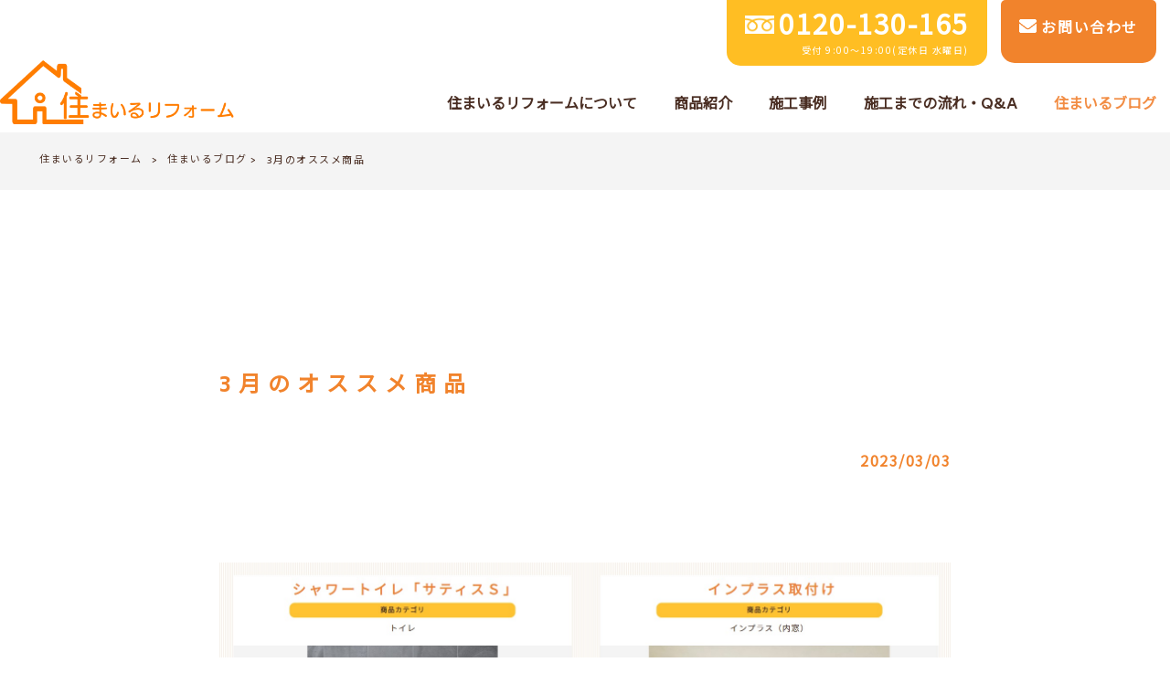

--- FILE ---
content_type: text/css
request_url: https://reform-smile.com/struct/wp-content/themes/mrp04-child/style.css?amp;u=2
body_size: 15222
content:
@charset "UTF-8";
/*
Theme Name:mrp04-child
Template:mrp04
Version: 0.01
*/
/************************************************************
 ▼▼▼ media query ▼▼▼ 
************************************************************/
/*1920px以上*/
/*1100px以下*/
/*1024px以下*/
/*PC*/
/*TABLET*/
/*767px以下*/
/*SP*/
/*Retina用image*/
/************************************************************
 ▼▼▼ variable & function ▼▼▼ 
************************************************************/
@import url("https://fonts.googleapis.com/css2?family=Biryani:wght@400;700;800&display=swap");
/************************************************************
 ▼▼▼ common ▼▼▼ 
************************************************************/
/*** html,body ***/
* {
  -webkit-box-sizing: border-box;
  -ms-box-sizing: border-box;
  -o-box-sizing: border-box;
  box-sizing: border-box;
}

html, body {
  font: 62.5% "Biryani", "Noto Sans JP", "Yu Gothic" , "游ゴシック体" , "YuGothic" , "ヒラギノ角ゴ Pro W3" , "Hiragino Kaku Gothic Pro" , "メイリオ" , Meiryo , "Meiryo UI" , "ＭＳ Ｐゴシック" , "MS PGothic" , sans-serif;
  letter-spacing: 0.15rem;
  overflow-x: hidden;
  color: #4a2e23;
}

@media print, screen and (max-width: 1024px) {
  #scrollUp {
    bottom: 85px !important;
  }
}

/*** wrapper ***/
#content {
  float: initial;
  width: 100%;
  padding: 0;
  line-height: 1.6em;
}

.innerContent{
	max-width: 1100px;
}
.innerContent1140{
	max-width: 1140px;
	width: 100%;
	margin: 0 auto;
}
.innerContent1560{
	max-width: 1560px;
	width: 100%;
	margin: 0 auto;
}
@media print, screen and (max-width: 1023px) {
  #content.wide {
    width: 100%;
  }
}

#wrapper {
  width: 100%;
  padding: 0;
}

body:not(.mobile) #wrapper {
  padding-top: 38px;
}
body:not(.mobile).archive #wrapper {
    padding-top: 0;
}
body.tax-works_cat #wrapper,
body.post-type-archive-works #wrapper,
body.tax-voice #wrapper,
body.post-type-archive-voice #wrapper,
body.tax-products_cat #wrapper,
body.post-type-archive-products #wrapper,
body.single-products #wrapper,
body.single-works #wrapper,
body.single-pickup #wrapper,
body.single-voice #wrapper{
  padding-top: 0px;	
}
#wrapper-full {
  padding-top: 38px;
}

.mobile #wrapper-full {
  padding-top: 0;
}
.innerContent1560 .post4b{
	background: none;
}
.content_wrap {
  width: 90%;
  max-width: 1100px;
  margin: 0 auto;
  font-size: 1.6rem;
  padding: 15rem 0;
}

@media only screen and (max-width: 959px) {
  .content_wrap {
    padding: 10rem 0;
  }
}

@media only screen and (max-width: 559px) {
  .content_wrap {
    padding: 8rem 0;
  }
}

.post {
  margin: 0;
  padding: 0;
  background: none;
}

/*** parts ***/
.mt3 {margin-top:3% !important;}
.mt2 {margin-top:2% !important;}
.mt5 {margin-top:5% !important;}
.mt6 {margin-top:6% !important;}
.mt10 {margin-top:10% !important;}
.mb2 {margin-bottom:2% !important;} 
.mb3 {margin-bottom:3% !important;} 
.mb5 {margin-bottom:5% !important;} 
.mb20 {margin-bottom:20px !important;}
.mtb3 {margin:3% auto !important;}
.pt3 {padding-top:3% !important;}
.pt2 {padding-top:2% !important;}
.pt5 {padding-top:5% !important;}
.pt6 {padding-top:6% !important;}
.pt10 {padding-top:10% !important;}
.pb3 {padding-bottom:3% !important;}
.pb2 {padding-bottom:2% !important;}
.pb5 {padding-bottom:5% !important;}
.pb6 {padding-bottom:6% !important;}
.pb7 {padding-bottom:7% !important;}
.pb8 {padding-bottom:8% !important;}
.pb9 {padding-bottom:9% !important;}
.pb10 {padding-bottom:10% !important;}

@media print, screen and (min-width: 769px) {
	br.pcnone{
		display:none !important;
	}
}
@media print, screen and (max-width: 768px) {
	br.spnone{
		display:none !important;
	}
	.spleft p{
		text-align:left !important;
	}
	.spleft th, .spleft td{
		text-align:left !important;
	}
}


/*dropdownnav*/
#header {
    overflow: visible;
}
#DropdownNav {
    position: relative;
    z-index: 10;
}
.nav_Container {
    position: absolute;
    top: 0;
    z-index: 120000;
    width: 100%;
    background: rgba(74, 46, 35, .92);
	color: #ffffff;
}
.innerContent900{
    max-width: 900px;
    margin: 0 auto;
    padding: 6rem 0;
}
.innerContent1100{
    max-width: 1100px;
    margin: 0 auto;
    padding: 6rem 0;
}
li.Dropdownlist.menuOpen{
	position: relative;
}
nav#mainNav ul li.menuOpen:before{
	content: '';
	position: absolute;
	bottom:-10px;
	width: 0;
	height: 0;
	border-style: solid;
	border-width: 10px 6.5px 0 6.5px;
	border-color: #ffffff transparent transparent transparent;
	transform: translateX(-50%);
}
.mobile nav#mainNav ul li.spnone {
    display: none;
}
.dd-flex {
    display: flex;
    justify-content: space-around;
    align-items: center;
}
.dd-flex .col1 {
    width: 24%;
    display: flex;
    flex-direction: column;
	padding-right: 1rem;
}
.dd-flex .col2 {
    width: 60%;
}
.dd-flex .col3 {
    width: 21%;
	padding-left: 1rem;
}
.dd-flex ul.iconList {
    display: flex;
    flex-wrap: wrap;
}
.dd-flex ul.iconList li {
    width: 20%;
    text-align: center;
}
.dd-flex ul.iconList li img {
    width: 50%;
}
.dd-flex ul.iconList li a {
    color: #ffffff;
    font-size: 1.2rem;
}
/*Btn*/
.dd-flex a.dd_Btn {
    display: block;
    border: 1px solid #ffffff;
    color: #ffffff;
    text-align: center;
    font-size: 1.3rem;
    padding: 2rem;
    border-radius: 1.2rem;
    margin: 1rem 0;
}
.dd-flex a.dd_Btn.os {
    background: #ffc231;
    border: 1px solid #ffc231;
    font-size: 1.6rem;
    font-weight: bold;
    color: #4a2e23;
}
.dd-flex a.dd_Btn.pg {
    background: #ff8d33;
    border: 1px solid #ff8d33;
    font-size: 1.6rem;
    font-weight: bold;
    color: #4a2e23;
}
.dd-flex .col1 span.eng {
    display: block;
    color: #ff821e;
    font-size: 1.4rem;
}
.dd-flex a.dd_Btn.pg span.eng {
    color: #ffb641;
}
.dd-flex a.dd_Btn.ct {
    font-size: 1.4rem;
    font-weight: bold;
	position: relative;
}
.dd-flex a.dd_Btn.ct::before{
  content: "";
  position: absolute;
  top: 50%;
  right: 1.5rem;
  width: 7px;
  height: 7px;
  border-top: 2px solid #fff;
  border-right: 2px solid #fff;
  transform: rotate(45deg);
  margin-top: -5px;
}
@media print, screen and (max-width: 1024px) {
	#DropdownNav{
		display: none!important;
	}
}
/*** link ***/
a {
  opacity: 1;
  -webkit-transition: 0.3s ease-in-out;
  transition: 0.3s ease-in-out;
}

a:hover {
  opacity: 0.5;
  -webkit-transition: 0.3s ease-in-out;
  transition: 0.3s ease-in-out;
}

a:hover img {
  opacity: unset;
}

/*** ttl,txt ***/
.post h1 {
  border: none;
  background: none;
  padding: 0;
  margin: 0;
  font-weight: 700;
  font-size: 1.8rem;
  letter-spacing: 1.8rem;
}

.post h1 span {
  margin: 0;
  padding: 0;
}

h1.title {
  margin-bottom: 0px;
  color: #f1832c;
  text-align: center;
  font-weight: 700;
  font-size: 1.8rem;
  letter-spacing: 1.8rem;
  text-shadow: none;
  padding: 16rem 0 0;
}

@media only screen and (max-width: 959px) {
  h1.title {
    padding: 10rem 0 0;
  }
}

@media only screen and (max-width: 559px) {
  h1.title {
    padding: 8rem 0 0;
  }
}

.page-template-page-nosidebar-fullwidth h1.title {
  color: #fff;
  padding: 20rem 0;
  font-size: 1.8rem;
  letter-spacing: 1.0rem;
  line-height: 1.6;
}

.page-template-page-nosidebar-fullwidth h1.title span span {
  display: block;
  font-size: 3rem;
  margin-bottom: 2rem;
  letter-spacing: 1.8rem;
}

@media only screen and (max-width: 959px) {
  .page-template-page-nosidebar-fullwidth h1.title {
    padding: 15rem 0;
  }
}

@media only screen and (max-width: 559px) {
  .page-template-page-nosidebar-fullwidth h1.title {
    padding: 10rem 0;
    font-size: 1.3rem;
    letter-spacing: 0.5rem;
  }
  .page-template-page-nosidebar-fullwidth h1.title span span {
    font-size: 2rem;
    letter-spacing: 1.4rem;
    margin-bottom: 1rem;
  }
}

.post h2 {
  background: none;
  border: none;
  padding: 0;
  color: #f1832c;
  line-height: 1.8;
  font-weight: 700;
  letter-spacing: 0.6rem;
  font-size: 2.6rem;
  margin-bottom: 10rem;
  text-align: center;
}

@media only screen and (max-width: 959px) {
  .post h2 {
    margin-bottom: 6rem;
  }
}

@media only screen and (max-width: 559px) {
  .post h2 {
    font-size: 2.2rem;
    letter-spacing: 0.3rem;
    margin-bottom: 4rem;
  }
}

.post h2:before {
  display: none;
}

.post h2:after {
  display: none;
}

.post h3 {
  padding: 0;
  margin: 0;
  color: #f1832c;
  line-height: 1.8;
  font-weight: 700;
  letter-spacing: 0.6rem;
  font-size: 2.6rem;
}

@media only screen and (max-width: 559px) {
  .post h3 {
    font-size: 2.2rem;
    letter-spacing: 0.5rem;
  }
}

.post h3 span {
  padding: 0;
}

.post h4 {
  margin: 0;
  padding: 0;
  border-bottom: none;
  border-left: none;
  text-align: left;
  font-size: 2.2rem;
  color: #4a2e23;
  font-weight: 700;
  letter-spacing: 0.5rem;
  line-height: 1.5;
}

@media only screen and (max-width: 559px) {
  .post h4 {
    font-size: 1.8rem;
    letter-spacing: 0.4rem;
  }
}

.post p {
  line-height: 2;
  padding: 0;
  font-size: 1.6rem;
  color: #4a2e23;
}

@media print, screen and (max-width: 1200px) {
  .post p {
    font-size: 1.4rem;
  }
}

@media only screen and (max-width: 959px) {
  .post p br {
    display: none;
  }
}

.post .page_read {
  margin-bottom: 10rem;
  text-align: center;
  line-height: 2.6;
}

.post .page_read span {
  display: block;
  font-size: 3rem;
  color: #f1832c;
  margin-bottom: 1.5rem;
}

@media only screen and (max-width: 959px) {
  .post .page_read {
    margin-bottom: 8rem;
    text-align: left;
  }
  .post .page_read span {
    text-align: center;
  }
}

@media only screen and (max-width: 559px) {
  .post .page_read {
    margin-bottom: 6rem;
  }
  .post .page_read span {
    font-size: 2.4rem;
  }
}

.br_block br {
  display: block !important;
}

/*** ul,li,ol ***/
.post ul {
  margin: 0;
}

.post li {
  line-height: 2.5;
  margin: 0;
  font-size: 1.6rem;
}

@media only screen and (max-width: 959px) {
  .post li br {
    display: none;
  }
}

@media only screen and (max-width: 559px) {
  .post li {
    line-height: 2;
    font-size: 1.4rem;
  }
}

.post dt {
  line-height: 1.6;
  padding: 0;
  font-size: 3rem;
  font-weight: bold;
  margin-bottom: 4rem;
}

.post dt span {
  font-size: 1.8rem;
  display: block;
}

@media only screen and (max-width: 959px) {
  .post dt {
    margin-bottom: 3rem;
    font-size: 2.6rem;
  }
  .post dt span {
    font-size: 1.8rem;
  }
}

@media only screen and (max-width: 559px) {
  .post dt {
    line-height: 1.6;
    font-size: 2rem;
  }
  .post dt span {
    font-size: 1.5rem;
  }
}

.post dd {
  line-height: 2.5;
  padding: 0;
  font-size: 1.6rem;
}

@media only screen and (max-width: 959px) {
  .post dd br {
    display: none;
  }
}

@media only screen and (max-width: 559px) {
  .post dd {
    line-height: 2;
    font-size: 1.4rem;
  }
}

/*** img ***/
.post img {
  vertical-align: middle;
}

/*** table ***/
.post table {
  margin: 8rem auto;
  max-width: unset;
  border: none;
}

@media only screen and (max-width: 959px) {
  .post table {
    margin: 6rem auto;
  }
}

@media only screen and (max-width: 559px) {
  .post table {
    margin: 4rem auto;
  }
}

.post table th, .post table td {
  padding: 20px;
  border: none;
  border-bottom: #e8e8e8 1px solid;
}

@media only screen and (max-width: 559px) {
  .post table th, .post table td {
    padding: 15px;
  }
}

.post table th {
  width: 20%;
  font-weight: bold;
  background: #f1832c;
  color: #fff;
}

@media only screen and (max-width: 959px) {
  .post table th {
    width: 35%;
    font-size: 1.3rem;
    line-height: 1.8rem;
  }
}

.post table td {
  width: 80%;
  line-height: 2;
  background: #fff;
}

@media only screen and (max-width: 959px) {
  .post table td {
    width: 75%;
    font-size: 1.2rem;
    line-height: 1.8;
  }
}

.post table td li {
  line-height: 1.8;
  font-size: 1.4rem;
}

@media only screen and (max-width: 959px) {
  .post table td li {
    font-size: 1.2rem;
  }
}

.post table td a {
  color: #f1832c;
  text-decoration: underline;
}

.post table tr:last-child th, .post table tr:last-child td {
  border-bottom: none;
}

/* btn */
.post .linkBtn {
  display: block;
  padding: 0;
  background: #4a2e23;
  border-radius: unset;
  margin: 0 auto;
  max-width: 280px;
  -webkit-transition: 0.3s ease-in-out;
  transition: 0.3s ease-in-out;
}

.post .linkBtn:hover {
  -webkit-transition: 0.3s ease-in-out;
  transition: 0.3s ease-in-out;
  background: #f1832c;
}

.post .linkBtn:after {
  display: block;
  content: '';
  position: absolute;
  top: 50%;
  right: 2rem;
  width: 12px;
  height: 12px;
  border-right: 1px solid #fff;
  border-bottom: 1px solid #fff;
  -webkit-transform: rotate(-45deg) translateY(-50%);
          transform: rotate(-45deg) translateY(-50%);
}

.post .linkBtn a {
  display: block;
  padding: 3rem 0;
  font-size: 1.4rem;
  letter-spacing: 0.3rem;
  font-weight: 600;
}

.post .linkBtn a:hover {
  color: #fff;
  opacity: 1;
}

.post .linkBtn input[type="submit"] {
  background: none;
  padding: inherit;
  padding: 3rem 0;
  display: block;
  text-align: center;
  width: 100%;
  max-width: 280px;
}

.post .linkBtn .ajax-loader {
  display: none;
}

.linkBtn {
  display: block;
  padding: 0;
  background: #4a2e23;
  margin: 0 auto;
  border-radius: unset;
  max-width: 280px;
  -webkit-transition: 0.3s ease-in-out;
  transition: 0.3s ease-in-out;
}

.linkBtn:hover {
  -webkit-transition: 0.3s ease-in-out;
  transition: 0.3s ease-in-out;
  background: #f1832c;
}

.linkBtn a {
  display: block;
  padding: 3rem 0;
  font-size: 1.4rem;
  letter-spacing: 0.3rem;
  font-weight: 600;
}

.linkBtn a:hover {
  color: #fff;
  opacity: 1;
}

.linkBtn:after {
  display: block;
  content: '';
  position: absolute;
  top: 50%;
  right: 2rem;
  width: 12px;
  height: 12px;
  border-right: 1px solid #fff;
  border-bottom: 1px solid #fff;
  -webkit-transform: rotate(-45deg) translateY(-50%);
          transform: rotate(-45deg) translateY(-50%);
}

/* unique class*/
.fadein {
  opacity: 0;
  -webkit-transform: translate(0, 100px);
          transform: translate(0, 100px);
  -webkit-transition: all 1500ms;
  transition: all 1500ms;
}

.fadein.scrollin {
  opacity: 1;
  -webkit-transform: translate(0, 0);
          transform: translate(0, 0);
}

.common_2col_wrap {
  width: 100%;
}

.common_2col_wrap .common_2col {
  display: -webkit-box;
  display: -ms-flexbox;
  display: flex;
  -webkit-box-pack: justify;
      -ms-flex-pack: justify;
          justify-content: space-between;
  margin-bottom: 16rem;
	align-items: center;
}

.common_2col_wrap .common_2col:last-child {
  margin-bottom: 0;
  padding-bottom: 0;
  border-bottom: none;
}

.common_2col_wrap .common_2col:nth-child(even) .common_2col_img_wrap {
  -webkit-box-ordinal-group: 3;
      -ms-flex-order: 2;
          order: 2;
}

@media only screen and (max-width: 959px) {
  .common_2col_wrap .common_2col:nth-child(even) .common_2col_img_wrap {
    -webkit-box-ordinal-group: 2;
        -ms-flex-order: 1;
            order: 1;
  }
}

.common_2col_wrap .common_2col:nth-child(even) .common_2col_txt {
  -webkit-box-ordinal-group: 2;
      -ms-flex-order: 1;
          order: 1;
}

@media only screen and (max-width: 959px) {
  .common_2col_wrap .common_2col:nth-child(even) .common_2col_txt {
    -webkit-box-ordinal-group: 3;
        -ms-flex-order: 2;
            order: 2;
  }
}

@media only screen and (max-width: 959px) {
  .common_2col_wrap .common_2col {
    -webkit-box-orient: vertical;
    -webkit-box-direction: normal;
        -ms-flex-direction: column;
            flex-direction: column;
    margin-bottom: 10rem;
  }
}

@media only screen and (max-width: 559px) {
  .common_2col_wrap .common_2col {
    margin-bottom: 8rem;
  }
}

.common_2col_wrap .common_2col_img_wrap {
  width: 47%;
}

@media only screen and (max-width: 959px) {
  .common_2col_wrap .common_2col_img_wrap {
    width: 90%;
    margin: 0 auto;
  }
}

.common_2col_wrap .common_2col_img {
  position: relative;
  width: 100%;
  padding-top: 100%;
  overflow: hidden;
  margin: 0 auto;
}

.common_2col_wrap .common_2col_img img {
  position: absolute;
  top: 50%;
  left: 50%;
  -webkit-transform: translate(-50%, -50%);
  transform: translate(-50%, -50%);
  max-width: 150%;
  max-height: 150%;
}

.common_2col_wrap .common_2col_txt {
  width: 47%;
}

@media only screen and (max-width: 959px) {
  .common_2col_wrap .common_2col_txt {
    width: 90%;
    margin: 0 auto;
  }
}

.common_2col_wrap .common_2col_txt .common_2col_ttl {
	margin-bottom: 3rem;
	text-align: center;
}
.common_2col_wrap .common_2col_txt .common_2col_ttl2 {
    position: relative;
    color: #ffc231;
    font-size: 3.5rem;
    padding: 0;
    margin: 0 auto 3rem auto;
    line-height: 1.5;
    letter-spacing: 0.2rem;
}
.common_2col_wrap .common_2col_txt p.center{
	text-align: center;
}
@media only screen and (max-width: 959px) {
  .common_2col_wrap .common_2col_txt .common_2col_ttl {
    margin-top: 5rem;
  }
  .common_2col_wrap .common_2col_txt .common_2col_ttl2 {
    margin-top: 5rem;
  }
}

.common_2col_wrap .common_2col_txt .common_2col_number {
  display: block;
  text-align: center;
  color: #f1832c;
  font-size: 1.6rem;
  line-height: 1.2;
  margin-bottom: 4rem;
}

.common_2col_wrap .common_2col_txt .common_2col_number span {
  letter-spacing: 0.2rem;
  font-size: 6rem;
  display: block;
}

.post .common_ttl_small {
  text-align: center;
  line-height: 1.5;
  font-size: 1.8rem;
  letter-spacing: 1.8rem;
  color: #f1832c;
  font-weight: 700;
}

.post .common_ttl_small span {
  display: block;
  font-size: 1.4rem;
  color: #4a2e23;
  letter-spacing: 0.8rem;
  padding-top: 1rem;
}

@media only screen and (max-width: 559px) {
  .post .common_ttl_small {
    font-size: 1.5rem;
    letter-spacing: 1.5rem;
  }
  .post .common_ttl_small span {
    font-size: 1.2rem;
    letter-spacing: 0.6rem;
  }
}

.accent {
  color: #f1832c;
}

.small {
  font-size: 1.2rem;
  font-weight: 700;
}

@media only screen and (max-width: 559px) {
  .small {
    font-size: 1.1rem;
  }
}

/************************************************************
 ▼▼▼ header ▼▼▼ 
************************************************************/
/*-----------------ヘッダー　レイアウト③--------------------------------------------*/
/*------ヘッダーレイアウト
--------------------------------------------*/
#header p{
	font-size:100%;
}
#headerInfo {
    display: flex;
    justify-content: flex-end;
	margin-bottom: 1.0rem;
}
#header .contact .tel {
    background: #ffbe23;
	padding: 1.0rem 2rem 1.0rem 2rem;
	border-bottom-right-radius: 1.5rem;
    border-bottom-left-radius: 1.5rem;
}

#header .contact .tel .telnumber {
    font-size: 3.0rem;
    font-family: "Noto Sans JP", "Yu Gothic" , "游ゴシック体" , "YuGothic" , "ヒラギノ角ゴ Pro W3" , "Hiragino Kaku Gothic Pro" , "メイリオ" , Meiryo , "Meiryo UI" , "ＭＳ Ｐゴシック" , "MS PGothic" , sans-serif;
    font-weight: bold;
	line-height: 1.0;
}
#header .contact .tel .add{
	text-align: right;
	font-size: 1.0rem;
    font-family: "Noto Sans JP", "Yu Gothic" , "游ゴシック体" , "YuGothic" , "ヒラギノ角ゴ Pro W3" , "Hiragino Kaku Gothic Pro" , "メイリオ" , Meiryo , "Meiryo UI" , "ＭＳ Ｐゴシック" , "MS PGothic" , sans-serif;
	padding-top: .5rem;
}
#header .contact .mail {
	display: inherit;

    padding: 0;
    font-size: 1.6rem;
    font-weight: bold;
}
#header .contact .mail a {
    color: #ffffff;
    display: block;
    padding: 2rem;
    background: #f1832c;
    border-bottom-right-radius: 1.5rem;
    border-bottom-left-radius: 1.5rem;
}
#header .contact .mail a:hover {
    background: #ffc231;
}
@media print, screen and (min-width: 1024px) {
  #header > .inner {
    width: 100%;
    /* ----ヘッダー全体の横幅の変更はこちら---- */
    margin: auto;
    background: none;
    /* ----ヘッダー全体の背景色指定はこちら---- */
  }
  .home #header {
    position: relative;
  }
  .home #header > .inner {
    background: none;
  }
  #header-layout {
    padding: 0;
    display: -webkit-box;
    display: -ms-flexbox;
    display: flex;
    -webkit-box-pack: justify;
        -ms-flex-pack: justify;
            justify-content: space-between;
    /* ----ヘッダーの配置の変更はこちら---- */
            align-items: flex-end;
	  width: 100%;
	  max-width: 1800px;
	  margin: 0 auto;
  }
  #header .header-content {
    width: 100%;
    height: 100%;
    -ms-flex-negative: 0;
        flex-shrink: 0;
  }
}
@media print, screen and (max-width: 1024px) {
	#headerInfo{
		display: none;
	}
}
/*------グローバルメニュー
--------------------------------------------*/
nav#mainNav ul li a {
	font-size: 1.6rem;
    color: #4a2e23;
}
@media print, screen and (min-width: 1024px) {
  nav div.panel {
    float: none;
  }
  #mainNav .inner {
    width: 100%;
  }
  nav#mainNav {
    background: none;
  }
  nav#mainNav ul {
    display: -webkit-box;
    display: -ms-flexbox;
    display: flex;
            justify-content:flex-end;
  }
  nav#mainNav ul li {
    display: block;
    -webkit-box-sizing: border-box;
            box-sizing: border-box;
  }
  nav#mainNav ul li a {
    display: -webkit-box;
    display: -ms-flexbox;
    display: flex;
    -ms-flex-wrap: wrap;
        flex-wrap: wrap;
    -webkit-box-pack: center;
        -ms-flex-pack: center;
            justify-content: center;
    -ms-flex-line-pack: center;
        align-content: center;
    -webkit-box-sizing: border-box;
            box-sizing: border-box;
    background: none;
	  padding: 3rem 2.0rem 2rem 2.0rem;
  }
	nav#mainNav ul li a b {
		font-weight: bold;
	}
  nav#mainNav ul li:last-child a {
    padding-right: 0;
  }
  nav#mainNav ul li ul.sub-menu {
    width: 70%;
    height: auto;
  }
  nav#mainNav ul li ul.sub-menu li {
    width: 100%;
  }
  nav#mainNav ul li ul.sub-menu li a {
    width: 100%;
    font-size: 1.2rem;
    padding: 1.5rem 0;
  }
  nav#mainNav ul li ul.sub-menu li a:hover {
    opacity: 1;
    width: 100%;
    padding: 1.5rem 0;
  }
  nav#mainNav ul li ul.sub-menu li.current-menu-item a {
    width: 100%;
    padding: 1.5rem 0;
  }
  nav#mainNav ul li.current-menu-item a, nav#mainNav ul li a:hover, nav#mainNav ul li a:active, nav#mainNav ul li.current-menu-parent a, nav#mainNav ul li.current-menu-ancestor a {
    background: none;
	  color:#f28d44;
	  opacity: 1.0;
  }
}

#header .logo {
	display: inherit;
}
#header .logo img {
    max-height: 85px;
}
#header .contact {
	display: inherit;
}

@media print, screen and (min-width: 1025px) {
	#header .logo {
		width: 20%;
		margin-bottom: 0.5rem;
	}
	#header .logo img {
		max-height: 85px;
		width: 100%;
		max-width: 307px;
	}
	#header .contact {
		width: 80%;
		display: flex;
		flex-direction: column;
	}
}
@media print, screen and (max-width: 1024px) {
  #header-layout {
    padding: 0;
  }
	#header .logo{
		text-align: center;
	}
	#header .logo img {
	    max-height: 50px;
	}
	header#h1Header h1.title{
		font-size: 250%;
	}
}
body:not(.mobile) nav div.panel {
	display: block !important;
}
@media only screen and (max-width: 1366px) {
	body:not(.mobile) nav div.panel,
	.mobile nav div.panel {
    display: none;
  }
  .spmenu #menu {
    display: inherit;
    right: 0;
    -webkit-transform: translate(-29%, -25%);
            transform: translate(-29%, -25%);
    padding: 0;
  }
  .mobile #header {
    position: fixed !important;
    width: 100% !important;
    z-index: 10;
    top: 0;
    background: #fff;
  }
  .mobile #header .inner {
    width: 100%;
  }
  .mobile #header-layout {
    padding: 0;
    display: inherit;
  }
  body.mobile #header .logo {
    width: 100%;
    display: table;
    margin: 0;
    position: relative;
    text-align: center;
  }
  .mobile #header .logo .mark, .mobile #header .logo .spmenu {
    display: table-cell !important;
  }
  .mobile #header .logo .mark {
    width: calc( 100% - 60px);
    margin: 0;
    padding: 1rem 2rem;
    text-align: left;
  }
  body.mobile #header .logo img {
	max-width: 154px;
    max-height: 100%;
    vertical-align: middle;
  }
  .mobile #header .logo .spmenu {
    width: 60px;
    vertical-align: top;
    background: #f1832c;
  }
  .spmenu #menu p {
    display: none;
  }
  body.mobile nav#mainNav.menuOpen {
    overflow: auto;
    height: 100%;
    max-height: inherit;
    position: fixed;
    width: 100%;
  }
  body.mobile {
    margin-top: 60px;
  }
  .mobile #breadcrumb {
    margin-top: 85px;
  }
  .mobile #mainImg {
    margin-top: 85px;
  }
  .admin-bar .mobile #mainImg {
    margin-top: 39px;
  }
  .mobile .page-template-page-nosidebar-fullthumb #thumbImg,
  .mobile .page-template-page-nosidebar-fullwidth #thumbImg {
    margin-top: 60px;
  }
  .mobile .page-template-page-nosidebar-fullthumb #breadcrumb,
  .mobile .page-template-page-nosidebar-fullwidth #breadcrumb {
    margin-top: 0px;
  }
  /*oya*/
  .mobile nav#mainNav ul {
    display: inherit;
  }
  .mobile body nav#mainNav {
    height: auto;
  }
  .mobile nav#mainNav {
    clear: both;
    width: 100%;
    margin: 0 auto;
  }
  .mobile nav#mainNav .inner {
    width: 100%;
  }
  .mobile nav#mainNav a.menu {
    width: 100%;
    display: block;
    height: 40px;
    line-height: 40px;
    font-weight: bold;
    text-align: left;
    color: #fff;
    border: 1px solid #2a588b;
    background: #2a588b url(images/menuOpen.png) no-repeat 5px 10px;
  }
  .mobile nav#mainNav a#menu span {
    padding-left: 35px;
  }
  .mobile nav#mainNav a.menuOpen {
    border-bottom: 0;
    color: #2a588b;
    background: #fff url(images/menuOpen.png) no-repeat 5px -32px;
  }
  .mobile nav#mainNav a#menu:hover {
    cursor: pointer;
  }
  .mobile nav .panel {
    display: none;
    width: 100%;
    position: relative;
    right: 0;
    top: 0;
    z-index: 1;
  }
  .mobile nav#mainNav ul {
    margin: 0;
    padding: 0;
    overflow-y: scroll;
    max-height: calc( 100vh - 170px);
  }
  .mobile nav#mainNav ul li {
    float: none;
    clear: both;
    width: 100%;
    height: auto;
    line-height: 1.2;
  }
  .mobile nav#mainNav ul li a {
    background-color: #f1832c;
  }
  .mobile nav#mainNav ul li.current-menu-item a,
  .mobile nav#mainNav ul li a:hover {
    background: #f1832c;
    opacity: 1;
  }
  .mobile nav#mainNav ul li a, nav#mainNav ul li.current-menu-item li a {
    display: block;
    padding: 15px 10px;
    text-align: left;
    color: #fff;
    border-bottom: 1px solid #ff7800;
    font-size: 1.4rem;
  }
  .mobile nav#mainNav ul li a span {
    display: none;
  }
  .mobile nav#mainNav ul li li {
    float: left;
    border: 0;
  }
  .mobile nav div.panel {
    float: none;
  }
  /**/
  .mobile nav#mainNav ul li a,
  .mobile nav#mainNav ul li.current-menu-item li a {
    padding: 2.5rem 1.5rem 1.5rem  1.5rem;
  }
  .mobile nav#mainNav ul li ul.sub-menu li a {
    padding: 1.5rem 3.0rem;
    -webkit-box-sizing: border-box;
            box-sizing: border-box;
    background-image: none;
    font-size: 1.2rem;
  }
  .spmenu #menu span, .spmenu #menu span:before, .spmenu #menu span:after {
    height: 2px;
    border-radius: 0;
    background: #fff;
  }
}

/*-----------------ヘッダー　レイアウト③--------------------------------------------*/
body.mobile #mainImg {
  margin-top: 0;
}

/************************************************************
 ▼▼▼ breadcrumb ▼▼▼ 
************************************************************/
#breadcrumb {
  width: 100%;
  background: #f4f4f4;
  padding: 2rem 3%;
  line-height: 2.0;
}

#breadcrumb ul {
  padding-left: 0;
  display: -webkit-box;
  display: -ms-flexbox;
  display: flex;
  -ms-flex-wrap: wrap;
      flex-wrap: wrap;
  -webkit-box-pack: start;
      -ms-flex-pack: start;
          justify-content: flex-start;
  -webkit-box-align: center;
      -ms-flex-align: center;
          align-items: center;
  max-width: unset;
}

#breadcrumb ul li {
  color: #fff;
  text-align: left;
  float: none;
  color: #4a2e23;
}

@media only screen and (max-width: 559px) {
  #breadcrumb ul li {
    font-size: 1.1rem;
  }
}

#breadcrumb ul li a {
  color: #fff;
  vertical-align: middle;
  color: #4a2e23;
}

#breadcrumb ul li a:hover {
  text-decoration: none;
  color: #f1832c;
}

#breadcrumb ul li span span {
  margin-left: 5px;
}

body.mobile #breadcrumb {
  margin-top: 0;
}

/************************************************************
 ▼▼▼ top ▼▼▼ 
************************************************************/
/************************************************************
 ▼▼▼ news ▼▼▼ 
************************************************************/
.front_bottom_content_wrap {
  background: #fff;
}

#front_bottom_content {
  width: 80%;
  max-width: 800px;
  margin: 0 auto;
  padding: 16rem 0;
}

@media only screen and (max-width: 959px) {
  #front_bottom_content {
    padding: 10rem 0;
  }
}

@media only screen and (max-width: 559px) {
  #front_bottom_content {
    padding: 8rem 0;
  }
}

#front_bottom_content .listTitle {
  text-align: center;
  margin-bottom: 8rem;
}

@media only screen and (max-width: 959px) {
  #front_bottom_content .listTitle {
    width: 100%;
    margin-bottom: 5rem;
  }
}

@media only screen and (max-width: 559px) {
  #front_bottom_content .listTitle {
    margin-bottom: 4rem;
  }
}

#front_bottom_content .listTitle .title {
  padding: 0;
}

#front_bottom_content .listTitle .title img {
  width: 100%;
  max-width: 110px;
}

@media only screen and (max-width: 559px) {
  #front_bottom_content .listTitle .title {
    font-size: 1.5rem;
    letter-spacing: 1.5rem;
  }
}

#front_bottom_content .post {
  width: 100%;
  margin: 0;
  padding: 0;
  clear: unset;
  background: none;
}

#front_bottom_content .post li {
  width: 100%;
  margin: 0 0 6rem 0;
  padding: 0;
  border: none !important;
  font-size: 1.4rem;
  line-height: 1.6em;
}

@media only screen and (max-width: 959px) {
  #front_bottom_content .post li {
    width: 100%;
    margin-bottom: 3rem;
  }
}

#front_bottom_content .post li a {
  display: -webkit-box;
  display: -ms-flexbox;
  display: flex;
  -webkit-box-align: center;
      -ms-flex-align: center;
          align-items: center;
  -webkit-box-pack: justify;
      -ms-flex-pack: justify;
          justify-content: space-between;
}

#front_bottom_content .post li .post_text70 {
  display: -webkit-box;
  display: -ms-flexbox;
  display: flex;
  -webkit-box-orient: vertical;
  -webkit-box-direction: normal;
      -ms-flex-direction: column;
          flex-direction: column;
  width: 80%;
  margin: 0 0 0 auto;
  float: unset;
}

@media only screen and (max-width: 559px) {
  #front_bottom_content .post li .post_text70 {
    width: 75%;
  }
}

#front_bottom_content .post li .bottom-loop {
  -webkit-box-ordinal-group: 3;
      -ms-flex-order: 2;
          order: 2;
  margin-bottom: 1.5rem;
}

@media only screen and (max-width: 559px) {
  #front_bottom_content .post li .bottom-loop {
    margin-bottom: 1rem;
  }
}

#front_bottom_content .post li .time {
  -webkit-box-ordinal-group: 2;
      -ms-flex-order: 1;
          order: 1;
  background: none;
  color: #4a2e23;
  font-weight: 700;
  padding: 0;
  margin-bottom: 0;
}

@media only screen and (max-width: 559px) {
  #front_bottom_content .post li .time {
    font-size: 1.2rem;
  }
}

#front_bottom_content .post li .post_contents {
  -webkit-box-ordinal-group: 4;
      -ms-flex-order: 3;
          order: 3;
  margin-bottom: 0;
  font-size: 1.3rem;
}

@media only screen and (max-width: 559px) {
  #front_bottom_content .post li .post_contents {
    font-size: 1.2rem;
    line-height: 1.8;
  }
}

#front_bottom_content .post li .post_img {
  position: relative;
  width: 15%;
  padding-top: 15%;
  overflow: hidden;
  margin: 0;
  background: #f4f4f4;
}

#front_bottom_content .post li .post_img img {
  position: absolute;
  top: 50%;
  left: 50%;
  width: unset;
  height: unset;
  -webkit-transform: translate(-50%, -50%);
          transform: translate(-50%, -50%);
  max-width: 150%;
  max-height: 150%;
}

@media only screen and (max-width: 559px) {
  #front_bottom_content .post li .post_img {
    width: 20%;
    padding-top: 20%;
  }
}

#front_bottom_content .post .clearfix:after {
  display: none;
}

#front_bottom_content .post h2 {
  color: #4a2e23;
  font-size: 1.6rem;
  font-weight: bold;
  letter-spacing: 0.4rem;
  text-align: left;
}

@media only screen and (max-width: 559px) {
  #front_bottom_content .post h2 {
    font-size: 1.4rem;
  }
}

.archive h1.title {
  padding: 10rem 0;
  font-size: 3rem;
  letter-spacing: 1.8rem;
  line-height: 1.6;
}

@media only screen and (max-width: 959px) {
  .archive h1.title {
    padding: 5rem 0;
  }
}

@media only screen and (max-width: 559px) {
  .archive h1.title {
    padding: 5rem 0;
    font-size: 2rem;
    letter-spacing: 1.4rem;
  }
}

.archive .postlist {
  width: 90%;
  max-width: 1100px;
  margin: 0 auto;
  font-size: 1.6rem;
  padding: 5rem 0;
}

@media only screen and (max-width: 959px) {
  .archive .postlist {
    padding: 2.5rem 0;
  }
}

.archive .postlist .clearfix {
  margin: 0;
  padding: 2rem 0;
}

.archive .postlist .clearfix:first-child {
  padding-top: 0;
}

.archive .postlist .post_text {
  font-size: 1.6rem;
  margin: 0;
}

.archive .postlist .post_text .time {
  display: none;
}

@media only screen and (max-width: 559px) {
  .archive .postlist .post_text .time {
    font-size: 1.2rem;
  }
}

@media only screen and (max-width: 559px) {
  .archive .postlist .post_text .date {
    font-size: 1.2rem;
    display: block;
  }
}

.archive .post .clearfix {
  margin-bottom: 10rem;
}

.archive .post .clearfix:last-child {
  margin-bottom: 0;
}

.archive #content .post_wrap {
  display: -webkit-box;
  display: -ms-flexbox;
  display: flex;
  -webkit-box-align: center;
      -ms-flex-align: center;
          align-items: center;
}

.archive #content .clearfix a {
  display: -webkit-box;
  display: -ms-flexbox;
  display: flex;
  -webkit-box-align: center;
      -ms-flex-align: center;
          align-items: center;
}

.archive #content .post_img {
  width: 20%;
  float: unset;
}

.archive #content .post_img img {
  float: unset;
}

@media screen and (max-width: 640px) {
  .archive #content .post_img {
    width: 30%;
  }
}

.archive #content .post_text {
  width: 80%;
  float: unset;
  margin: 0 0 0 auto;
}

@media screen and (max-width: 640px) {
  .archive #content .post_text {
    width: 100%;
	  padding-left: 5%;
  }
	.archive #content .post_text.post_text70{
		width: 75%;
	}
}

.archive #content .post_text .cat-loop {
  text-align: left;
  letter-spacing: 0.8rem;
	margin-bottom: 3rem;
}

@media only screen and (max-width: 559px) {
  .archive #content .post_text .cat-loop {
    font-size: 1.4rem;
    letter-spacing: 0.4rem;
  }
}

.archive #content .time {
  color: #000;
  background: none;
  padding: 0;
    display: block;
}

.archive #content .linkBtn {
  margin-top: 10rem;
}

@media only screen and (max-width: 959px) {
  .archive #content .linkBtn {
    margin-top: 6rem;
  }
}

.archive #content .post_contents {
  margin-bottom: 0;
}

.archive #content .post_img {
  position: relative;
  width: 15%;
  padding-top: 15%;
  overflow: hidden;
  margin: 0;
  background: #f4f4f4;
}

.archive #content .post_img img {
  position: absolute;
  top: 50%;
  left: 50%;
  width: unset;
  height: unset;
  -webkit-transform: translate(-50%, -50%);
          transform: translate(-50%, -50%);
  max-width: 150%;
  max-height: 150%;
}

@media only screen and (max-width: 559px) {
  .archive #content .post_img {
    width: 25%;
    padding-top: 25%;
  }
}

/************************************************************
 ▼▼▼ news archive single▼▼▼ 
************************************************************/
.post-template-default header {
  margin-bottom: 0;
}

.post-template-default .dateLabel {
  font: 1.6rem "Work Sans", "Noto Sans JP", "Yu Gothic" , "游ゴシック体" , "YuGothic" , "ヒラギノ角ゴ Pro W3" , "Hiragino Kaku Gothic Pro" , "メイリオ" , Meiryo , "Meiryo UI" , "ＭＳ Ｐゴシック" , "MS PGothic" , sans-serif;
  font-weight: bold;
  color: #f1832c;
  margin: 5rem 0 10rem;
}

@media only screen and (max-width: 959px) {
  .post-template-default .dateLabel {
    margin: 3rem 0 8rem;
  }
}

@media only screen and (max-width: 559px) {
  .post-template-default .dateLabel {
    margin: 2rem 0 5rem;
  }
}

.post-template-default .post h2 {
  font-size: 2.8rem;
  border-bottom: 1px solid #f1832c;
  padding-bottom: 2rem;
  margin-bottom: 6rem;
}

.post-template-default .post h3 {
  font-size: 2rem;
  padding: 4rem 0;
  font-weight: bold;
  color: #f1832c;
  line-height: 1.6;
  text-align: left;
}

.post-template-default .pagenav {
  width: 100%;
  height: 30px;
  margin: 10rem 0 16rem;
}

@media only screen and (max-width: 959px) {
  .post-template-default .pagenav {
    margin: 6rem 0 10rem;
  }
}

@media only screen and (max-width: 559px) {
  .post-template-default .pagenav {
    margin: 5rem 0 8rem;
  }
}

.post-template-default .pagenav a {
  color: #4a2e23;
  font-size: 1.6rem;
}

.post-template-default #wrapper {
  max-width: 800px;
}

@media only screen and (max-width: 959px) {
  .post-template-default #wrapper {
    width: 80%;
    max-width: unset;
    margin: 0 auto;
  }
}

@media only screen and (max-width: 559px) {
  .post-template-default #wrapper {
    width: 90%;
  }
}

.post-template-default #content.wide {
  margin: 0 auto;
}

.single h1.title {
  font-size: 2.4rem;
  letter-spacing: 0.8rem;
  text-align: left;
  line-height: 1.5;
}

@media only screen and (max-width: 559px) {
  .single h1.title {
    font-size: 1.8rem;
  }
}

.archive #wapper .postlist .clearfix {
  margin: 0;
}

.archive #wapper .postlist .clearfix .post_text {
  font-size: 1.4rem;
}

/************************************************************
 ▼▼▼ instagram ▼▼▼ 
************************************************************/
/************************************************************
 ▼▼▼ footer ▼▼▼ 
************************************************************/
#footer .inner {
    padding: 7.0rem 0;
    max-width: 1100px;
    display: flex;
    justify-content: space-between;
	text-align: left;
}
#footer .footer-logo {
    width: 22%;
}
#footer .footer-logo img {
    width: 100%;
    max-width: 170px;
}
#footer .footnav {
    width: 26%;
}
#footer ul{
	padding: 0;
}
#footer ul li {
    padding: 1.0rem 0;
    margin: 0;
    display: block;
	position: relative;
}
#footer ul li:first-child{
	padding: 0 0px 1.0rem 0;
}
#footer ul li a {
    font-size: 1.4rem;
    font-weight: bold;
}
#footer ul li li a {
    color: #a08c84;
    font-weight: normal;
    font-size: 1.2rem;
}
#footer ul li li:before {
    content: '-';
    position: absolute;
    top: 50%;
    transform: translateY(-50%);
}
#footer ul li::before {
    content: none;
    background: none;
	left: 0;
    height: inherit;
    width: auto;
    display: inherit;
}
@media only screen and (max-width: 1100px) {
	#footer .inner {
		flex-wrap: wrap;
		width: 95%;
		margin: 0 auto;
	}
	#footer .footer-logo {
		width: 100%;
		text-align: center;
		margin-bottom: 2rem;
	}
	#footer .footnav {
		width: 30%;
	}
	#footer ul li {
		padding: .5rem 0;
	}
#footer ul li:first-child{
	padding: 0 0px .5rem 0;
}

}
@media only screen and (max-width: 768px) {
	#footer .inner{
		padding: 3.0rem 0;
	}
	#footer ul li a {
	    font-size: 1.3rem;
	}
	#footer .footnav {
		width: 48%;
	}
}
/*copyright*/
#copyright .inner {
    width: 100%;
    max-width: 1100px;
    text-align: right;
    margin: 0 auto;
}
/************************************************************
 ▼▼▼ sitemap ▼▼▼ 
************************************************************/
#sitemap_list {
  width: 90%;
  max-width: 1100px;
  margin: 0 auto;
  padding: 16rem 0;
}

@media only screen and (max-width: 959px) {
  #sitemap_list {
    padding: 10rem 0;
  }
}

@media only screen and (max-width: 559px) {
  #sitemap_list {
    padding: 8rem 0;
  }
}

.post ul#sitemap_list li {
  margin-bottom: 3rem;
  padding: 0 0 3rem 1.2rem;
  border-bottom: 1px solid #ccc;
  padding-left: 15px;
  background: none;
  color: #4a2e23;
}

.post ul#sitemap_list li .children li:last-child {
  border-bottom: none;
  padding-bottom: 0;
}

.post ul#sitemap_list li:last-child {
  margin-bottom: 0;
}

#sitemap_list a {
  color: var(--black);
  position: relative;
  font-size: 1.6rem;
}

#sitemap_list a:before {
  position: absolute;
  content: "";
  width: 0;
  height: 0;
  border-style: solid;
  border-width: 6px 0 6px 6px;
  border-color: transparent transparent transparent #f1832c;
  top: 4px;
  left: -12px;
}

#sitemap_list a span {
  display: none;
  vertical-align: unset;
  font-size: 1.2rem;
  padding-left: 1rem;
}

/************************************************************
 ▼▼▼ privacy policy ▼▼▼ 
************************************************************/
#privacy .privacy_detail {
  margin-top: 4rem;
}

@media only screen and (max-width: 559px) {
  #privacy .privacy_detail {
    margin-top: 3rem;
  }
}

#privacy .privacy_detail h2 {
  border-bottom: 1px solid #ddd;
  font-size: 2.6rem;
  padding-bottom: 1rem;
  margin-bottom: 1rem;
  text-align: left;
  letter-spacing: 0.8rem;
}

@media only screen and (max-width: 559px) {
  #privacy .privacy_detail h2 {
    font-size: 1.6rem;
    letter-spacing: 0.5rem;
  }
}

/************************************************************
 ▼▼▼ contactForm ▼▼▼ 
************************************************************/
#contactForm {
  padding: 12rem 0;
}

@media only screen and (max-width: 559px) {
  #contactForm {
    padding: 6rem 0;
  }
}

p.cf-txt {
  font-size: 1.6rem;
  padding-bottom: 6rem;
}

table.responsive {
  font-size: 1.5rem;
}

.post table.clear th, .post table.clear td {
  padding: 10px;
  vertical-align: middle;
}

p.image_auth_jp_description {
  font-size: 1.5rem;
}

input[type="text"], input[type="tel"], input[type="email"], input[type="date"], input[type="url"], input[type="number"], select, textarea {
  margin-bottom: 0;
  height: 40px;
  line-height: 40px;
  border: none;
  border-radius: 6px;
}

.wpcf7-form {
  padding: 0 5%;
}

.wpcf7-form .content_wrap {
  width: 100%;
  text-align: center;
  padding: 16rem 0 8rem;
}

@media only screen and (max-width: 959px) {
  .wpcf7-form .content_wrap {
    text-align: left;
    padding: 10rem 0 4rem;
  }
  .wpcf7-form .content_wrap br {
    display: none;
  }
}

@media only screen and (max-width: 559px) {
  .wpcf7-form .content_wrap {
    padding: 8rem 0 4rem;
  }
}

.wpcf7-form .contact_read {
  text-align: center;
  padding: 0;
}

@media only screen and (max-width: 959px) {
  .wpcf7-form .contact_read {
    text-align: left;
  }
}

.wpcf7-form table th {
  width: 35%;
  background-color: #f1832c;
  color: #fff;
  font-weight: normal;
}

.wpcf7-form table th .must {
  background: #ffbe23;
  padding: .8rem;
  font-weight: normal;
  font-size: 1rem;
}

@media only screen and (max-width: 559px) {
  .wpcf7-form table th .must {
    padding: .4rem;
  }
}

@media only screen and (max-width: 959px) {
  .wpcf7-form table th {
    width: 40%;
  }
}

.wpcf7-form table td .caution {
  font-size: 1.3rem;
  color: #f1832c;
}

.wpcf7-form table td .message {
  height: 140px;
}

.wpcf7-form .linkBtn {
  display: block;
  font-size: 1.6rem;
  margin: 0 auto 10rem;
  padding: 0;
  background: #4a2e23;
  border-radius: 0;
  color: #fff;
}

.wpcf7-form .linkBtn:hover {
  background: #f1832c;
}

@media only screen and (max-width: 959px) {
  .wpcf7-form .linkBtn {
    margin: 0 auto 10rem;
  }
}

@media only screen and (max-width: 559px) {
  .wpcf7-form .linkBtn {
    margin: 0 auto 8rem;
  }
}

.wpcf7-form .linkBtn input {
  color: #fff;
  -webkit-transition: 0.3s ease-in-out;
  transition: 0.3s ease-in-out;
  letter-spacing: 0.4rem;
}

.wpcf7-form .linkBtn input:hover {
  opacity: 1;
  -webkit-transition: 0.3s ease-in-out;
  transition: 0.3s ease-in-out;
}

.wpcf7-form .reserve_wrap {
  margin-top: 1.5rem;
}

.wpcf7-form .reserve_wrap .reserve_inner {
  display: -webkit-box;
  display: -ms-flexbox;
  display: flex;
  font-size: 1.4rem;
}

.wpcf7-form .reserve_wrap .reserve_ttl {
  padding-right: 1rem;
}

.wpcf7-form .reserve_wrap .reserve01, .wpcf7-form .reserve_wrap .reserve02, .wpcf7-form .reserve_wrap .reserve03 {
  -ms-flex-preferred-size: 30%;
      flex-basis: 30%;
}

@media only screen and (max-width: 959px) {
  .wpcf7-form .reserve_wrap .reserve01, .wpcf7-form .reserve_wrap .reserve02, .wpcf7-form .reserve_wrap .reserve03 {
    -ms-flex-preferred-size: 40%;
        flex-basis: 40%;
  }
}

.wpcf7-form .reserve_wrap .reserve-time {
  padding-left: 1rem;
}

@media only screen and (max-width: 640px) {
  .wpcf7-form .reserve_wrap .reserve-time {
    padding-left: 0;
  }
}

@media only screen and (max-width: 640px) {
  .wpcf7-form .reserve_wrap .wpcf7-date {
    margin: 0;
  }
}

#ui-datepicker-div {
  width: 180px;
}

.wpcf7-form label {
  vertical-align: middle;
  display: -webkit-box;
  display: -ms-flexbox;
  display: flex;
  -webkit-box-align: center;
      -ms-flex-align: center;
          align-items: center;
}

span.wpcf7-list-item {
  margin: 0 1em 0 0;
}

@-webkit-keyframes click-wave {
  0% {
    position: relative;
    width: 30px;
    height: 30px;
    opacity: 0.35;
  }
  100% {
    width: 200px;
    height: 200px;
    margin-top: -80px;
    margin-left: -80px;
    opacity: 0;
  }
}

@keyframes click-wave {
  0% {
    position: relative;
    width: 30px;
    height: 30px;
    opacity: 0.35;
  }
  100% {
    width: 200px;
    height: 200px;
    margin-top: -80px;
    margin-left: -80px;
    opacity: 0;
  }
}

input[type="checkbox"] {
  position: relative;
  width: 25px;
  height: 25px;
  margin-right: 0.5rem;
  cursor: pointer;
  -webkit-transition: all 0.15s ease-out 0s;
  transition: all 0.15s ease-out 0s;
  color: #ffffff;
  border: none;
  outline: none;
  background: #ffffff;
  -webkit-appearance: none;
  -moz-appearance: none;
       appearance: none;
  border: 1px solid #ccc;
  border-radius: 6px;
}

input[type="checkbox"]:hover {
  background: #b3f8ed;
}

input[type="checkbox"]:checked {
  background: #f1832c;
}

input[type="checkbox"]:checked::before {
  font-size: 20px;
  line-height: 30px;
  position: absolute;
  display: inline-block;
  width: 25px;
  height: 25px;
  content: '✔';
  text-align: center;
}

input[type="checkbox"]:checked::after {
  position: relative;
  display: block;
  content: '';
  -webkit-animation: click-wave 0.65s;
  animation: click-wave 0.65s;
  background: #00c6a8;
}

input[type="checkbox"].radio {
  border-radius: 50%;
}

input[type="checkbox"].radio::after {
  border-radius: 50%;
}

.cp_ipcheck label {
  line-height: 35px;
  display: block;
}

input[type="checkbox"]:disabled {
  cursor: not-allowed;
  background: #00c6a8;
}

input[type="checkbox"]:disabled::before {
  font-size: 20px;
  line-height: 25px;
  position: absolute;
  display: inline-block;
  width: 30px;
  height: 30px;
  content: '✖︎';
  text-align: center;
}

@media all and (-ms-high-contrast: none) {
  .wpcf7-form .must {
    padding: 1rem 0.6rem 0.6rem;
  }
}

.thanks {
  padding: 10rem 0 16rem;
}

@media only screen and (max-width: 959px) {
  .thanks {
    padding: 8rem 0 10rem;
  }
}

@media only screen and (max-width: 559px) {
  .thanks {
    padding: 6rem 0 8rem;
  }
}

/************************************************************
 ▼▼▼ company ▼▼▼ 
************************************************************/
#company table {
  margin: 0 auto;
  margin-bottom: 16rem;
}

#company table th {
  background: #f1832c;
  color: #fff;
  font-weight: normal;
}

@media only screen and (max-width: 959px) {
  #company table {
    margin-bottom: 10rem;
  }
}

@media only screen and (max-width: 559px) {
  #company table {
    margin-bottom: 8rem;
  }
}

.ceo {
  position: relative;
  background: url(/struct/wp-content/uploads/israa-hilles-xP0gM0Dh-MY-unsplash.jpg) center top no-repeat;
  background-attachment: fixed;
  background-size: cover;
}

.ceo:before {
  position: absolute;
  content: "";
  top: 0;
  right: 0;
  left: 0;
  bottom: 0;
  background-color: rgba(0, 0, 0, 0.5);
}

.ceo .common_2col {
  position: relative;
}

.ceo .common_2col:last-child {
  padding-bottom: 16rem;
}

@media only screen and (max-width: 959px) {
  .ceo .common_2col:last-child {
    padding-top: 0;
    padding-bottom: 10rem;
  }
}

@media only screen and (max-width: 559px) {
  .ceo .common_2col:last-child {
    padding-bottom: 8rem;
  }
}

.ceo .common_2col_img {
  padding-top: 75%;
}

.ceo .common_2col_txt p {
  color: #fff;
}

.ceo .common_2col_txt .mincho {
  display: block;
  font-size: 2.6rem;
  padding-top: 2rem;
}

.ceo .common_2col_txt .mincho span {
  font-size: 1.8rem;
  padding-right: 1rem;
}
/*# sourceMappingURL=style.css.map */

/*---------------------------------------
front-page
---------------------------------------*/
.home #content {
    padding: 0;
}
ul.front_links_flex {
    display: flex;
    flex-wrap: wrap;
    justify-content: space-between;
	margin: 3rem 0;
}
ul.front_links_flex li {
    width: 25%;
    padding: 2rem;
}

/*list*/
section.front-news {
    background: #fffaef;
}
.front-news-area {
    display: flex;
    padding: 7rem 0;
    align-items: center;
}
h1.title {
    font-size: 3.0rem;
}
h1.title span.subcatch {
	display: block;
}
.post .front-news-area h1 span{
	padding-left: 0;
	}
.front-news h1.title.bottom-loop {
    padding: 0;
    text-align: left;
    letter-spacing: 0.5rem;
    line-height: 3rem;
}
.front-news h1.title.bottom-loop span.subcatch {
    font-size: 1.6rem;
    font-weight: normal;
}
.postlist .ttls a {
	color: #4a2e23;
}
.listTitle{
	width: 30%;
}
ul.postlist {
    width: 70%;
	background: transparent;
}
span.cat {
    background: #ffc231;
    padding: 0.3rem 1rem 0 1rem;
    font-size: 1.4rem;
    border-radius: 50vh;
}
section.front_news {
    background: #083044;
    color: #ffffff;
    padding: 5rem 0;
}
section.front_news h1 {
	color: #ffffff;
}
.front_alinkBtn.linkbottom {
    margin-top: 3rem;
    font-size: 1.6rem;
}
.front_alinkBtn.linkbottom a {
    color: #4a2e23;
    text-align: left;
    display: flex;
    padding: 1rem 0;
    -webkit-transition: all .5s;
    -o-transition: all .5s;
    transition: all .5s;
    align-items: center;
}
.front_alinkBtn.linkbottom a:hover {
	opacity: 1.0;
}
.front_alinkBtn.linkbottom .va-ic {
    background: #f1832c;
    margin-right: 1rem;
    padding: 1.8rem 1.5rem;
    font-size: 2.0rem;
    font-weight: 100;
    border-radius: 1.2rem;
    color: #ffffff;
    width: 40px;
    height: 40px;
	box-sizing: border-box;
    line-height: 0.6;
}
.front_alinkBtn.linkbottom a:hover .va-ic{
	animation: spinner 1.0s linear infinite;
}
@keyframes spinner {
    to {
        transform: rotate(360deg);
    }
}
#sec01 .front_caption {
    text-align: center;
}
#sec01 .innerContent1560 {
    padding: 0.1rem 0;
}
#sec01 h2 {
    text-align: center;
    font-size: 4.2rem;
    letter-spacing: 0;
    font-weight: 500;
    margin-bottom: 0;
    color: #4a2e23;
    font-weight: bold;
    line-height: 1.2;
    display: block;
    margin-bottom: 2.5rem;
}
#sec01 h2 span.subtxt {
    color: #ff821e;
    display: block;
    padding-left: 0;
    font-size: 1.5rem;
    letter-spacing: 0.5rem;
}
#sec01 .front_caption {
    text-align: center;
    font-weight: bold;
}
#sec01 .mainContent-box {
  display: -webkit-box;
  display: -ms-flexbox;
  display: flex;
  -ms-flex-wrap: wrap;
  flex-wrap: wrap;
  -webkit-box-pack: justify;
  -ms-flex-pack: justify;
  justify-content: space-between;
  width: 100%;
	margin: 4rem auto 0;
}

#sec01 .mainContent-box__inner {
  position: relative;
    width: 48%;
    display: -webkit-box;
    display: -ms-flexbox;
    display: flex;
    -webkit-box-orient: vertical;
    -webkit-box-direction: normal;
    -ms-flex-direction: column;
    flex-direction: column;
    color: #fff;
    -webkit-box-sizing: border-box;
    box-sizing: border-box;
    margin-bottom: 4rem;
}
#sec01 .mainContent-box__inner.sec-i01 {
	background: #ffbe23;
	border-radius: 3.0rem;
	overflow: hidden;
	position: relative;
}
#sec01 .mainContent-box__inner.sec-i02 {
	background: #ff8d33;
	border-radius: 3.0rem;
	overflow: hidden;
	position: relative;
}
#sec01 .mainContent-box__inner.sec-i01 a,
#sec01 .mainContent-box__inner.sec-i02 a{
    display: block;
    min-height: 50rem;
    padding: 8rem;
    z-index: 2;
}
#sec01 .mainContent-box__inner.sec-i01:before{
	content:'';
	background:url(/struct/wp-content/uploads/img_pickup.png);
	width: 100%;
    height: 253px;
    display: block;
    position: absolute;
    bottom: 0;
    left: 50%;
    transform: translateX(-50%);
    background-size: cover;
}
#sec01 .mainContent-box__inner.sec-i02:before{
	content:'';
	background:url(/struct/wp-content/uploads/img_package.png);
	width: 100%;
    height: 253px;
    display: block;
    position: absolute;
    bottom: 0;
    left: 50%;
    transform: translateX(-50%);
    background-size: cover;
}
#sec01 .mainContent-box__inner.sec-i02 span.subtxt{
	color:#ffc948;
}
#sec01,
#sec02,
#sec03,
.front_links{
    background: url(/struct/wp-content/uploads/bg.jpg);
    background-repeat: repeat;
}
#sec02 .front_caption {
    text-align: center;
    font-weight: bold;
}
#sec02 .innerContent1560 {
    padding: 10rem 0;
}
#sec02 h2 {
    text-align: center;
    font-size: 4.0rem;
    letter-spacing: 0.6rem;
    font-weight: 500;
    margin-bottom: 0;
}
#sec02 h2.title.first{
	font-weight: bold;
}
#sec02 .front_caption {
    text-align: center;
    font-weight: bold;
}
#sec02 .sec2_linklist {
    display: flex;
    justify-content: space-around;
    font-size: 1.4rem;
    line-height: 1.0;
    margin: 4rem 0 3rem 0;
}
#sec02 .sec2_linklist .col a {
    border: 1px solid;
    padding: 0.7rem 1.5rem 0.5rem 1.5rem;
    border-radius: 50px;
    color: #ffffff;
}
#sec02 .sec2_linklist .col a:hover{
	background: #ffc231;
    border: 1px solid #ffc231;
	opacity: 1.0;
}
#sec02 .mainContent-box {
  display: -webkit-box;
  display: -ms-flexbox;
  display: flex;
  -ms-flex-wrap: wrap;
  flex-wrap: wrap;
  -webkit-box-pack: justify;
  -ms-flex-pack: justify;
  justify-content: space-between;
  width: 100%;
	margin: 4rem auto 0;
}

#sec02 .mainContent-box__inner {
  position: relative;
    width: 18.95%;
    min-height: 36rem;
    display: -webkit-box;
    display: -ms-flexbox;
    display: flex;
    -webkit-box-orient: vertical;
    -webkit-box-direction: normal;
    -ms-flex-direction: column;
    flex-direction: column;
    color: #fff;
    padding: 3rem 2.5rem 8rem;
    -webkit-box-sizing: border-box;
    box-sizing: border-box;
    margin-bottom: 2rem;
}

#sec02 .mainContent-box__inner.sec-i01 {
  background: url(/struct/wp-content/uploads/img_kitchen.jpg) no-repeat center;
  background-size: cover;
}
#sec02 .mainContent-box__inner.sec-i02 {
  background: url(/struct/wp-content/uploads/img_bathroom.jpg) no-repeat center;
  background-size: cover;
}
#sec02 .mainContent-box__inner.sec-i03 {
  background: url(/struct/wp-content/uploads/img_toilet.jpg) no-repeat center;
  background-size: cover;
}
#sec02 .mainContent-box__inner.sec-i04 {
  background: url(/struct/wp-content/uploads/img_washroom.jpg) no-repeat center;
  background-size: cover;
}
#sec02 .mainContent-box__inner.sec-i05 {
  background: url(/struct/wp-content/uploads/img_waterheater.jpg) no-repeat center;
  background-size: cover;
}
#sec02 .mainContent-box__inner.sec-i06 {
  background: url(/struct/wp-content/uploads/img_furnishing.jpg) no-repeat center;
  background-size: cover;
}
#sec02 .mainContent-box__inner.sec-i07 {
  background: url(/struct/wp-content/uploads/img_exterior.jpg) no-repeat center;
  background-size: cover;
}
#sec02 .mainContent-box__inner.sec-i08 {
  background: url(/struct/wp-content/uploads/img_externalwork.jpg) no-repeat center;
  background-size: cover;
}
#sec02 .mainContent-box__inner.sec-i09 {
  background: url(/struct/wp-content/uploads/img_full_reform.jpg) no-repeat center;
  background-size: cover;
}
#sec02 .mainContent-box__inner.sec-i10 {
  background: url(/struct/wp-content/uploads/img_petit_reform.jpg) no-repeat center;
  background-size: cover;
}

#sec02 h3 {
      position: relative;
    color: #ffc231;
    font-size: 2.4rem;
    text-align: center;
    padding: 0;
    margin: 0 auto;
    line-height: 1.5;
    letter-spacing: 0.2rem;
}
#sec02 h3 span {
    padding: 0;
    display: block;
    color: #ffffff;
    font-size: 1.6rem;
    letter-spacing: 0.06rem;
    font-weight: normal;
}
#sec02 h3::before {
  content: '';
  display: block;
  position: static;
  width: 100%;
  height: 6.7rem;
  margin: 0 auto 2rem;
}

#sec02 h3::after {
  content: none;
}

#sec03 .mainContent-box {
  display: -webkit-box;
  display: -ms-flexbox;
  display: flex;
  -ms-flex-wrap: wrap;
  flex-wrap: wrap;
  height: 45.5rem;
}

#sec03 .mainContent-box__inner {
  position: relative;
  overflow: hidden;
  width: calc(100% / 3);
  height: 100%;
}

#sec03 .mainContent-box__inner a {
  width: 100%;
  height: 100%;
  display: -webkit-box;
  display: -ms-flexbox;
  display: flex;
  -webkit-box-align: center;
  -ms-flex-align: center;
  align-items: center;
  -webkit-box-pack: center;
  -ms-flex-pack: center;
  justify-content: center;
  color: #fff;
  padding: 3rem;
  -webkit-box-sizing: border-box;
  box-sizing: border-box;
	flex-direction: column;
}

#sec03 .mainContent-box__inner a:hover {
  opacity: 1;
}

#sec03 .mainContent-box__inner::after {
  content: '';
  position: absolute;
  width: 100%;
  height: 100%;
  top: 0;
  left: 0;
  -webkit-transition: 1s;
  transition: 1s;
  z-index: -1;
}

#sec03 .mainContent-box__inner:hover::after {
  -webkit-transform: scale(1.15);
  transform: scale(1.15);
}

#top-flyer::after {
  background: url(/struct/wp-content/uploads/img_web.jpg) no-repeat center;
  background-size: cover;
}

#top-voice::after {
  background: url(/struct/wp-content/uploads/img_customer.jpg) no-repeat center;
  background-size: cover;
}

#top-flow::after {
  background: url(/struct/wp-content/uploads/img_qa.jpg) no-repeat bottom right;
  background-size: cover;
}

#sec03 h2.stroke-ttl {
  line-height: 1;
  text-align: center;
  margin: 0 auto;
  padding: 0;
}

#sec03 h2.stroke-ttl::before, #sec03 h2.stroke-ttl::after {
  content: none;
}

#sec03 .subtxt {
	display: block;
    color: #fff;
    font-size: 3.0rem;
    padding: 2rem 0 1.0rem 0;
    border-top: 1px solid;
    border-bottom: 1px solid;
    text-align: center;
    font-weight: bold;
    margin-top: 2.5rem;
}
#sec03 .subtxt2 {
	display: block;
    color: #fff;
    font-size: 1.6rem;
    font-weight: normal;
    -webkit-text-stroke: 0;
    padding: 2rem 0 0;
    text-align: center;
}
@media print, screen and (max-width: 1560px) {
	.front-news-area{
		width: 95%;
		margin: 0 auto;
	}	
	#sec01 .mainContent-box,
	#sec02 .mainContent-box{
		width: 95%;
	}
	#sec02 .mainContent-box__inner {
		width: 49%;
		min-height: 18rem;
		padding: 3rem;
		margin-bottom: 2rem;
	}
	#sec02 .sec2_linklist .col {
		width: 45%;
	}
	#sec02 .sec2_linklist .col a {
		display: block;
		text-align: center;
		padding: 1.5rem 1.5rem 1.0rem 1.5rem;
	}
}
@media print, screen and (max-width: 1023px) {
	#sec01 .innerContent1560 {
		padding: 0;
	}

	#sec01 h2 {
		font-size: 2.2rem;
		margin-bottom: 1.5rem;
	}

	#sec01 h2 span.subtxt {
		font-size: 1.2rem;
		padding-top: .5rem;
	}

	#sec01 .mainContent-box__inner.sec-i01 a, #sec01 .mainContent-box__inner.sec-i02 a {
		padding: 5rem 1.5rem;
		min-height: 35vw;
	}
	#sec01 .mainContent-box__inner.sec-i01:before,
	#sec01 .mainContent-box__inner.sec-i02:before{
 	   height: 16vw;
	}
	#sec02 .innerContent1560 {
		padding: 3rem 0;
	}
	#sec02 h2 {
		font-size: 2.2rem;
		font-weight: bold;
		width: 95%;
		margin: 0 auto 1rem auto;
		line-height: 2.7rem;
	}
	#sec02 .front_caption {
		font-size: 1.2rem;
		width: 90%;
		margin: 0 auto;
	}
	#sec02 .mainContent-box {
		margin: 2rem auto 0 auto;
	}
	#sec03 .mainContent-box {
    	height: auto;
	}
  #sec03 .mainContent-box__inner {
    width: 100%;
    height: 30rem;
  }
  #sec03 h2.stroke-ttl {
    font-size: 2.6rem;
    margin: 0 auto;
  }
  #sec03 h2.stroke-ttl .subtxt {
    font-size: 1.6rem;
    padding: 1.5rem 0 1.0rem 0;
  }
}
@media print, screen and (max-width: 768px) {
	.front-news-area {
		flex-direction: column;
		padding: 3.5rem 0;
	}
	.listTitle {
		width: 95%;
	}
	ul.postlist {
		width: 100%;
	}
	.front_alinkBtn.linkbottom {
		margin: 0.5rem 0 1rem 0;
		font-size: 1.2rem;
	}
	h1.title {
		font-size: 2.0rem;
	}
	#sec02 .mainContent-box__inner {
		padding: 1.5rem;
		margin-bottom: 1rem;
	}
	#sec02 .sec2_linklist .col a {
		font-size: 1.0rem;
		padding: 1.2rem 1.0rem 1.0rem 1.0rem;
	}
	#sec02 h3 {
		font-size: 1.6rem;
	}
	#sec02 h3 span {
		font-size: 1.4rem;
	}
	ul.front_links_flex li {
 	   width: 50%;
	}
	.general-flex.sp-cl {
		flex-direction: column;
	}
	.general-flex.sp-cl .col {
		width: 100%;
	}
}
@media print, screen and (max-width: 414px) {
	#sec01 .mainContent-box{
		flex-direction: column;
	}
	#sec01 .mainContent-box__inner {
		width: 100%;
	}
	#sec01 .mainContent-box__inner.sec-i01 a, #sec01 .mainContent-box__inner.sec-i02 a{
		padding: 5rem 1.5rem 8rem 1.5rem;
	}
	#sec01 .mainContent-box__inner.sec-i01:before, #sec01 .mainContent-box__inner.sec-i02:before {
		height: 26vw;
	}
	#sec02 .sec2_linklist {
		flex-direction: column;
	}
	#sec02 .sec2_linklist .col {
		width: 100%;
		margin-bottom: 1rem;
	}
	#sec02 h3::before{
		height: 1.0rem;
	}
}
/*---------------------------------------
sub-page
---------------------------------------*/
.btn,
a.btn,
button.btn {
  font-size: 1.6rem;
  font-weight: 700;
  line-height: 1.5;
  position: relative;
  display: inline-block;
  padding: 1rem 4rem;
  cursor: pointer;
  -webkit-user-select: none;
  -moz-user-select: none;
  -ms-user-select: none;
  user-select: none;
  -webkit-transition: all 0.3s;
  transition: all 0.3s;
  text-align: center;
  vertical-align: middle;
  text-decoration: none;
  letter-spacing: 0.1em;
  color: #212529;
  border-radius: 0.5rem;
	box-sizing: border-box;
}
.general-flex {
    display: flex;
    justify-content: space-between;
    text-align: center;
}
.general-flex.flex-start{
	justify-content: flex-start;
	text-align: inherit;
}
.general-flex .col {
    width: 50%;
	padding: 1rem;
	box-sizing: border-box;
}
a.btn--orange {
  color: #fff;
  background-color: #eb6100;
}

a.btn--orange:hover {
  color: #fff;
  background: #f56500;
}

a.btn-c {
  font-size: 1.8rem;
  position: relative;
  padding: 2rem 5rem 1.5rem 5rem;
  border-radius: 100vh;
}

a.btn-c i.fa {
  margin-right: 1rem;
}

a.btn-c:before {
  font-family: 'Font Awesome 5 Free';
  font-size: 1.6rem;
  line-height: 1;
  position: absolute;
  top: calc(50% - .8rem);
  right: 1rem;
  margin: 0;
  padding: 0;
  content: '\f054';
}
@media print, screen and (max-width: 768px) {
	a.btn-c {
		font-size: 1.3rem;
	}
}

.common_2col_wrap2 {
  width: 100%;
}

.common_2col_wrap2 .common_2col {
  display: -webkit-box;
  display: -ms-flexbox;
  display: flex;
  -webkit-box-pack: justify;
      -ms-flex-pack: justify;
          justify-content: space-between;
  margin-bottom: 16rem;
	align-items: center;
	background: rgb(255, 250, 239);
}

.common_2col_wrap2 .common_2col:last-child {
  margin-bottom: 0;
  padding-bottom: 0;
  border-bottom: none;
}
.common_2col_wrap2 .common_2col:nth-child(odd) .common_2col_img_wrap,
.common_2col_wrap2 .common_2col:nth-child(even) .common_2col_img_wrap {
  -webkit-box-ordinal-group: 3;
      -ms-flex-order: 2;
          order: 2;
}

@media only screen and (max-width: 959px) {
.common_2col_wrap2 .common_2col:nth-child(odd) .common_2col_img_wrap,
  .common_2col_wrap2 .common_2col:nth-child(even) .common_2col_img_wrap {
    -webkit-box-ordinal-group: 2;
        -ms-flex-order: 1;
            order: 1;
  }
}

.common_2col_wrap2 .common_2col:nth-child(even) .common_2col_txt {
  -webkit-box-ordinal-group: 2;
      -ms-flex-order: 1;
          order: 1;
}

@media only screen and (max-width: 959px) {
  .common_2col_wrap2 .common_2col:nth-child(even) .common_2col_txt {
    -webkit-box-ordinal-group: 3;
        -ms-flex-order: 2;
            order: 2;
  }
}

@media only screen and (max-width: 959px) {
  .common_2col_wrap2 .common_2col {
    -webkit-box-orient: vertical;
    -webkit-box-direction: normal;
        -ms-flex-direction: column;
            flex-direction: column;
    margin-bottom: 10rem;
  }
}

@media only screen and (max-width: 559px) {
  .common_2col_wrap2 .common_2col {
    margin-bottom: 8rem;
  }
}

.common_2col_wrap2 .common_2col_img_wrap {
  width: 37%;
}

@media only screen and (max-width: 959px) {
  .common_2col_wrap2 .common_2col_img_wrap {
    width: 90%;
    margin: 0 auto;
  }
}

.common_2col_wrap2 .common_2col_img {
  position: relative;
  width: 100%;
  padding-top: 100%;
  overflow: hidden;
  margin: 0 auto;
}

.common_2col_wrap2 .common_2col_img img {
  position: absolute;
  top: 50%;
  left: 50%;
  -webkit-transform: translate(-50%, -50%);
  transform: translate(-50%, -50%);
  max-width: 150%;
  max-height: 150%;
	margin: 0 auto;
    vertical-align: bottom;
}

.common_2col_wrap2 .common_2col_txt {
	width: 57%;
	padding: 0 3rem;
	box-sizing: border-box;
}

@media only screen and (max-width: 959px) {
  .common_2col_wrap2 .common_2col_txt {
    width: 90%;
    margin: 0 auto;
	  padding: 0;
  }
	.general-flex.tab-column{
		flex-direction: column;
	}
	.general-flex.tab-column .col,
	.general-flex.tab-column .col-img,
	.general-flex.tab-column .col-txt{
		width: 100%;
		text-align: center;
	}
	.general-flex.tab-column .col-txt {
	    padding: 4.5% 0;
	}
	.common_2col_wrap2 .common_2col{
		background: transparent;
	}
}
.common_2col_wrap2 .common_2col_txt .common_2col_ttl {
	margin-bottom: 3rem;
}
.common_2col_wrap2 .common_2col_txt p.center{
	text-align: center;
}
@media only screen and (max-width: 959px) {
  .common_2col_wrap2 .common_2col_txt .common_2col_ttl {
    margin-top: 5rem;
  }
}
.common_2col_wrap2 .common_2col_txt .common_2col_number {
  display: table;
  color: #f1832c;
	border: 1px solid;
	padding:1.2rem 0.7rem 0.7rem 0.7rem;
	box-sizing: border-box;
  font-size: 1.6rem;
  line-height: 1.2;
  margin-bottom: 4rem;
}
.common_2col_wrap2 .common_2col_txt .common_2col_number span {
  letter-spacing: 0.2rem;
  font-size: 6rem;
  display: block;
}
.cp_arrows *, .cp_arrows *:before, .cp_arrows *:after {
	-webkit-box-sizing: border-box;
	        box-sizing: border-box;
}
.cp_arrows {
    position: relative;
    display: flex;
    height: 100px;
    margin: 0em auto 2em auto;
    justify-content: center;
    align-items: center;
    transform: translateX(-5%);
}
.cp_arrows .cp_arrow {
	position: absolute;
	left: 50%;
	width: 60px;
	height: 10px;
	-webkit-transform: scale(0.3);
	        transform: scale(0.3);
	-webkit-animation: arrow-move07 3s ease-out infinite;
	        animation: arrow-move07 3s ease-out infinite;
	opacity: 0;
}
.cp_arrows .cp_arrow:first-child {
	-webkit-animation: arrow-move07 3s ease-out 1s infinite;
	        animation: arrow-move07 3s ease-out 1s infinite;
}
.cp_arrows .cp_arrow:nth-child(2) {
	-webkit-animation: arrow-move07 3s ease-out 2s infinite;
	        animation: arrow-move07 3s ease-out 2s infinite;
}
.cp_arrows .cp_arrow:before,
.cp_arrows .cp_arrow:after {
	position: absolute;
	top: 0;
	width: 50%;
	height: 100%;
	content: '';
	border-radius: 2px;
	background: #eb6100;
}
.cp_arrows .cp_arrow:before {
	left: 1px;
	-webkit-transform: skewY(30deg);
	        transform: skewY(30deg);
}
.cp_arrows .cp_arrow:after {
	right: 1px;
	width: 50%;
	-webkit-transform: skewY(-30deg);
	        transform: skewY(-30deg);
}
@-webkit-keyframes arrow-move07 {
	25% {
		opacity: 0.6;
	}
	43.75% {
		-webkit-transform: translateY(1em);
		        transform: translateY(1em);
		opacity: 0.8;
	}
	62.5% {
		-webkit-transform: translateY(2em);
		        transform: translateY(2em);
		opacity: 1;
	}
	100% {
		-webkit-transform: translateY(3em) scale(0.5);
		        transform: translateY(3em) scale(0.5);
		opacity: 0;
	}
}
@keyframes arrow-move07 {
	25% {
		opacity: 0.6;
	}
	43.75% {
		-webkit-transform: translateY(1em);
		        transform: translateY(1em);
		opacity: 0.8;
	}
	62.5% {
		-webkit-transform: translateY(2em);
		        transform: translateY(2em);
		opacity: 1;
	}
	100% {
		-webkit-transform: translateY(3em) scale(0.5);
		        transform: translateY(3em) scale(0.5);
		opacity: 0;
	}
}
@media only screen and (max-width: 414px) {
	.cp_arrows {
		transform: translateX(-11%);
	}
}
/*faq*/
.ui-widget{
	font-family: inherit;
}
.question-page .ui-accordion .ui-accordion-header {
    background: rgba(255,255,255, 1);
    padding: 2.0rem 1.5rem 1.5rem 3.5em;
    margin: 1.0rem 0 0 0;
	color: #4a2e23;
    font-weight: 900;
	font-size: 1.4rem;
}
.question-page .ui-accordion .ui-accordion-header::before {
    content: 'Q';
    color: #f1832c;
    font-size: 2.5rem;
    margin-left: 1.5rem;
    position: absolute;
    left: 0;
    top: 55%;
    -webkit-transition: 0.4s;
    -o-transition: 0.4s;
    transition: 0.4s;
    -webkit-transform: translateY(-50%);
    -ms-transform: translateY(-50%);
    transform: translateY(-50%);
}
.question-page .ui-accordion .ui-accordion-header[aria-expanded="true"]::before {
    content: 'Q';
}
.question-page .ui-state-default, .ui-widget-content .ui-state-default, .ui-widget-header .ui-state-default {
    border: 1px solid #f1832c;
}
.question-page .ui-state-hover, .ui-widget-content .ui-state-hover, .ui-widget-header .ui-state-hover, .ui-state-focus, .ui-widget-content .ui-state-focus, .ui-widget-header .ui-state-focus {
    border:1px solid rgba(241, 131, 44, 0.5);
}
.question-page .ui-state-active, .ui-widget-content .ui-state-active, .ui-widget-header .ui-state-active {
    border: 1px solid rgba(241, 131, 44, 0.5);
}
.question-page .ui-widget-content {
    border: 1px solid rgba(241, 131, 44, 0.5);
	position: relative;
	font-size: 1.4rem;
	padding: 2.0rem 1.5rem 1.5rem 3.5em;
	box-sizing: border-box;
}
.question-page .ui-widget-content::before {
    content: 'A';
    color: #ffbe23;
    font-size: 2.5rem;
    margin-left: 1.5rem;
    position: absolute;
    left: 0;
    top: 55%;
    -webkit-transition: 0.4s;
    -o-transition: 0.4s;
    transition: 0.4s;
    -webkit-transform: translateY(-50%);
    -ms-transform: translateY(-50%);
    transform: translateY(-50%);
}
section.faq {
    margin: 0 auto;
    font-size: 1.6rem;
    padding: 15rem 0;
}

/*smile-pakege*/
.general-flex .col-txt h3 {
    text-align: left;
}
.post .general-flex .col-txt table {
    margin: 1rem auto 2rem auto;
}
.general-flex .col-img {
    width: 40%;
}
.general-flex .col-txt {
    width: 60%;
    padding-left: 4.5%;
}
.general-flex .col-txt p {
    text-align: left;
}
.general-flex .col-txt th {
    vertical-align: middle;
}
.pack_price {
    font-size: 7rem;
    box-sizing: border-box;
    display: flex;
    align-items: center;
    width: 100%;
    max-width: 500px;
    justify-content: flex-start;
    margin: 0 auto;
}
.pack_price .col-img {
    width: 25%;
}
.pack_price .col-txt {
    width: 75%;
    text-align: left;
    font-weight: bold;
    color: #d51f1f;
}
h2.pack_headline {
    background: #ffbe23;
    color: #d51f1f;
    padding: 2rem;
    box-sizing: border-box;
    margin-bottom: 5rem;
    border-radius: 50vh;
}
section.smile_package_area {
    margin-bottom: 10rem;
}
@media only screen and (max-width: 959px) {
	.general-flex.tab-column .pack_price .col-img{
		width: 50%;
	}
}
@media only screen and (max-width: 768px) {
	.pack_price{
		font-size: 5rem;
	}
}
@media only screen and (max-width: 559px) {
	h2.pack_headline,
	.general-flex .col-txt h3{
	    font-size: 1.8rem;
	}
	section.smile_package_area {
	    margin-bottom: 8rem;
	}
}
/*ACF*/
header#h1Header h1.title{
	text-align: center;
}
.voice-area {
    display: flex;
    justify-content: space-between;
	margin: 3rem 0;
    align-items: start;
}
.voice-area .photo {
    width: 45%;
}
.voice-area .voice-comment {
    width: 50%;
	min-height: 400px;
}
.voice-comment {
    background: #ffffff;
    padding: 3rem;
    border-radius: 15px;
}
@media only screen and (max-width: 768px) {
	.voice-area{
		flex-direction: column;
	}
	.voice-area .photo {
		width: 100%;
	}
	.voice-area .voice-comment {
		width: 100%;
		min-height: inherit;
	}
}
/*ACF-archive*/
ul.post3b {
    display: flex;
    justify-content: space-between;
    flex-wrap: wrap;
}
ul.post3b li {
    width: 30%;
	margin-bottom: 3rem;
}
.products-bg ul.post3b li {
	background: #ffeab8;
    background-position: top center;
}

ul.post3b li:nth-child(3n+2):last-child {
    margin-right: calc( 30% + ( ( ( 100% - ( 30% * 3 ) ) / 2 )  * 1 ) );
}
@media only screen and (max-width: 1024px) {
	ul.post3b li:nth-child(3n+2):last-child {
		margin-right: 0;
	}
}
ul.post3b li img {
    width: 100%;
	max-width: 468px;
	height: auto;
    background: black;
} 
ul.post3b li a:hover img {
    opacity: 0.8;
}
.archive #sec02 h2 {
    background: #eb6100;
    margin: 2rem 0;
    border-radius: 20px;
    padding: 2rem;
    box-sizing: border-box;
	width: 100%;
}
.archive .post4b li {
    border-bottom: 0 !important;
}
.archive #sec02 h2 a {
    color: #ffffff;
	font-size: 1.5rem;
}
@media only screen and (max-width: 1560px) {
	.archive #sec02 .innerContent1560 {
		width: 96%;
	}
	.archive #sec02 h2 {
		padding: 1rem;
	}
	.archive #sec02 h2 a{
		font-size:1.2rem;
	}
}
@media only screen and (max-width: 1024px) {
	.products-bg ul.post3b li {
		width: 49%;
	}
}
@media only screen and (max-width: 768px) {
	ul.post3b li {
		width: 49%;
	}
}

/*ACF-gallery*/
.single .photo {
	overflow: hidden;
	margin: 2rem auto;
	position: relative;
	text-align: center;
}
.single .voice-area .photo {
	margin: 0 auto;
}
.single #gallery-1 .gallery-item{
    margin-top: 0;
	float: none;
}
.single .photo img {
	margin: 0;
	padding: 0;
	border: none;
	vertical-align: bottom;
	max-width: 100%;
    max-height: 100%;
    width: auto;
    height: auto;
}
.post-type-archive-pickup .photo {
	overflow: hidden;
	margin: 2rem auto;
	position: relative;
	text-align: center;
}
.post-type-archive-pickup .photo img {
	margin: 0;
	padding: 0;
	border: none;
	vertical-align: bottom;
	max-width: 100%;
    max-height: 100%;
    width: auto;
    height: auto;
}
#photo_main {
	margin-bottom: 20px;
	background: #f4f4f4;
	text-align: center;
	height: 300px;
	position: relative;
}
#photo_main img {
	position: absolute;
	left: 50%;
	top: 50%;
	-webkit-transform: translate(-50%,-50%);
	    -ms-transform: translate(-50%,-50%);
	        transform: translate(-50%,-50%);
}
#photo_thumb, #photo_thumb li {
	margin: 0;
	padding: 0;
	border: none;
}
#photo_thumb {
	overflow: hidden;
}
@media print, screen and (min-width: 641px) { /* PC用 */
	#photo_main {
		/*float: left;
		width: 60%;*/
		height: 660px;
		margin-bottom: 0;
	}
	#photo_thumb {
		display: flex;
	    flex-wrap: wrap;
	    height: auto;
	}
	#photo_thumb li {
		float: left;
		width: 20%;
	    margin: 0 !important;
	}
}
@media only screen and (max-width: 640px) { /* スマホ用 */
	#photo_thumb li {
		float: left;
		width: 23%;
		margin: 0 1% 10px !important;
	}
	#photo_thumb {
		overflow: auto;
		height: 100%;
	}
	.details {
	    margin: 1rem 0;
		padding: 0;
	}
}
/*ACF-works,products,pickup detail*/
.about_price {
    display: flex;
    justify-content: space-between;
    margin-bottom: 3rem;
}
#item_info{
	background: #ffffff;
    padding: 3rem;
    box-sizing: border-box;
    border: 8px solid #f1832c;
    border-radius: 15px;
}
.about_reform_price {
    display: flex;
    justify-content: space-between;
	margin-top: 3rem;
	background: #ffffff;
    padding: 2rem 2rem 1.5rem 2rem;
}
dl.pickupitem_cat {
    display: flex;
	align-items: center;
}
.post-type-archive-pickup dl.pickupitem_cat {
    display:block;
}
.post .post2b .pickupitem_cat dt {
    border: 1px solid;
    text-align: center;
    margin-right: 4%;
}
dl.pickup_cat{
	width: 96%;
    margin: 0 auto;
    max-width: 500px;
}
dl.pickup_cat dt{
    border: none;
    text-align: center;
    line-height: 1.0;
    border-radius: 1.2rem;
    padding: 1.0rem 2rem 0.8rem 2rem;
    font-size: 1.5rem;
    box-sizing: border-box;
    background: #ffc231;
	margin-bottom: 1rem;
}
dl.pickup_cat dd{
    line-height: 2.2rem;
    font-size: 1.8rem;
    padding: .5rem 0;
    text-align: center;
}


dl.maker {
    display: flex;
    align-items: center;
}
.post .maker dt {
    font-size: 2.0rem;
    margin-bottom: 0;
    line-height: 2.5;
}
.post .products .maker dt {
    font-size: 2.0rem;
    margin-bottom: 0;
    line-height: 2.5;
	width: 35%;
}
.post .maker dd {
    font-size: 2.0rem;
    padding: 0 2rem;
}
.post .products .maker dd {
    font-size: 2.0rem;
    padding: 0;
}
dl.maker a {
    color: #f1832c;
}
dl.maker a:hover {
    color: #ffbe23;
    opacity: 1.0;
}
dl.price {
    display: flex;
	width:20%;
}
.post .price dt {
    font-size: 2.0rem;
    margin-bottom: 0;
}
.post .price dd {
    font-size: 2.0rem;
    padding: 0 2rem;
	line-height: 1.6;
	color: #ff2626;
    font-weight: bold;
}
.post .price dd span {
    background: #ff2626;
    color: #ffffff;
    padding: 0.5rem 1rem 0rem 1rem;
    font-size: 2.5rem;
}
.single-products .post .price dd {
    padding: 0;
}
.post .price_ttl dt {
    font-size: 2.0rem;
    margin-bottom: 0;
}
dl.price_ttl {
    display: flex;
	width:100%;
	align-items: center;
	margin: .5rem 0;
}
span.ttl_large {
    font-size: 2.0rem;
	line-height: 1.0;
}
.post .price_ttl dt {
	width: 35%;
}
.post .price_ttl dd {
    font-size: 2.0rem;
    padding: 0 2rem;
	line-height: 1.6;
	width: 61%;
}
.post .products .price_ttl dd {
    font-size: 2.0rem;
    padding: 0;
	line-height: 1.6;
	width: 61%;
}
.products .col-price p {
    color: #ff2626;
    font-size: 2.3rem;
}
.post .price_list dt {
    font-size: 2.0rem;
    margin-bottom: 0;
}
dl.price_list {
    display: flex;
	width:100%;
	margin: .5rem 0;
	position: relative;
    z-index: 1;
}
.post .price_list dt {
	width: 35%;
}
.post .price_list dd {
    font-size: 2.0rem;
    /*padding: 0 2rem;*/
	line-height: 1.6;
	width: 61%;
	color: #ff2626;
	font-weight: bold;
}
.post .priceDetail dt {
    font-size: 2.0rem;
    margin-bottom: 0;
}
dl.priceDetail {
    display: flex;
    width: 80%;
}
.post .priceDetail dd {
    font-size: 2.0rem;
    padding: 0 2rem;
}
.post .priceDetail dt {
    width: 20%;
}
.post .priceDetail dd {
    width: 80%;
    height: 150px;
    overflow-y: auto;
}
.post .priceDetail dd::-webkit-scrollbar {
  width: 10px;
  height: 10px;
}
.post .priceDetail dd::-webkit-scrollbar-track {
  border-radius: 5px;
  background: #eeeeee;
}
.post .priceDetail dd::-webkit-scrollbar-thumb {
  border-radius: 5px;
  background: #f1832c;
}
.item-comment {
    background: #f1832c;
    margin: 5rem 0;
    border-radius: 15px;
    padding: 5rem;
}
#sec02 .item-comment h3::before {
    height: 0;
}
#sec02 .item-comment h3 {
    margin-bottom: 5rem;
}
.detail-comment {
    background: #f1832c;
    margin: 5rem 0;
    border-radius: 15px;
    padding: 5rem;
}
#sec02 .detail-comment h3::before {
    height: 0;
}
#sec02 .detail-comment h3 {
    margin-bottom: 5rem;

}
.pickup_price {
    display: flex;
    align-items: center;
}
.pickup_price .col-txt {
    text-align: left;
    width: 80%;
}
.about_price_product .pickup_price .col-img {
    width: 8%;
}
.about_price_product .pickup_price .col-txt {
    width: 34%;
}
.about_price_product .pickup_price .col-price {
    width: 58%;
}
.about_price_product .pickup_price .col-price p {
    color: #ff5e00;
    font-size: 7rem;
    font-weight: bold;
	line-height: 1.0;
}
.about_price_product .pickup_price .col-price span.price_small {
    font-size: 4.0rem;
}
span.archive_price_small{
    font-size: 1.5rem;
}
.pickup_price .col-txt p {
    font-weight: bold;
    color: #d51f1f;
    font-size: 9rem;
    line-height: 1;
    overflow: hidden;
}
.pickup_price .col-txt.orange p{
    color: #ff5e00;	
	overflow: inherit;
}
.pickup_price .col-txt.orange p span.price_small {
    font-size: 4.5rem;
    font-weight: bold;
}
.pickup_price .col-img {
    width: 20%;
	font-size: 1.8rem;
    font-weight: bold;
}
.about_price .col1 {
    width: 43%;
}
.about_price .col2 {
    width: 55%;
}
.priceDetail .ttls {
    font-size: 1.8rem;
    font-weight: bold;
    border-bottom: 1px solid;
    margin-bottom: 1rem;
}
.item-comment2 {
    margin: 0;
    background: #ffeab8;
    border-radius: 15px;
    padding: 2.5rem;
    min-height: 240px;
}
#sec02 .item-comment2 h3 {
    text-align: left;
    margin-bottom: 1rem;
    line-height: 1.5;
    letter-spacing: 0.2rem;
	padding: 0;
	color: #4a2e23;
}
#sec02 .item-comment2 h3::before{
	content: none;
}
#sec02 .item-comment2 h3 span {
    display: inline-block;
    margin-left: 10px;
	color: #4a2e23;
}
.about_price .col1 dl.priceDetail {
    width: 100%;
    margin: 2rem 0;
    background: #f5f5f5;
    padding: 1rem;
    box-sizing: border-box;
}
.post .about_price .col1 .priceDetail dt {
    font-size: 1.6rem;
}

.staff-comment {
    background: #ffffff;
	border: 1px solid #f1832c;
    margin: 5rem 0;
    border-radius: 15px;
    padding: 5rem;
}
#sec02 .staff-comment h3::before {
    height: 0;
}
#sec02 .staff-comment h3 {
    margin-bottom: 5rem;
	text-align: left;
	border-bottom: 1px solid #f1832c;
    padding-bottom: 1rem;
}
#sec02 .staff-comment h3 span{
	color: #4a2e23;
}

.post .post2b .pickupitem_cat dt,
.post .post2b .pickupitem_cat dd,
.post .post2b .maker dt,
.post .post2b .maker dd,
.post .post2b .price_ttl dt,
.post .post2b .price_ttl dd,
.post .post2b .price_list dt{
	font-size: 1.8rem;
	padding: .5rem 0;
	width: 61%;
}
.post .post2b .pickupitem_cat dd {
    line-height: 2.2rem;
}
.post .post2b .pickupitem_cat dt, .post .post2b .maker dt, .post .post2b .price_ttl dt, .post .post2b .price_list dt{
	width: 40%;
	margin-bottom: 0;
}
.post .post2b .pickupitem_cat dt, .post .post2b .maker dt, .post .post2b .price_ttl dt, .post .post2b .price_list dt {
    border: none;
    text-align: center;
    margin-right: 4%;
    line-height: 1.0;
    border-radius: 1.2rem;
    padding: 1.0rem 2rem 0.8rem 2rem;
    font-size: 1.5rem;
    box-sizing: border-box;
    background: #ffc231;
}
.post .post2b .archive_desc.products .pickupitem_cat dt,
.post .post2b .archive_desc.products .maker dt,
.post .post2b .archive_desc.products .price_ttl dt,
.post .post2b .archive_desc.products .price_list dt{
    border: none;
    text-align: left;
    margin-right: 0;
    line-height: 1.0;
    border-radius: 0;
    padding: 0;
    font-size: inherit;
    box-sizing: border-box;
    background: none;
}
.cat_point a {
    background: #eb6100;
    margin: 0 1rem;
    padding: 0.2rem 1.5rem 0;
    border-radius: 50vh;
}
.archive_desc {
    padding: 3rem;
    box-sizing: border-box;
}
/*.archive_desc.products{
    background: url(/struct/wp-content/uploads/bg_front-content03.png);
    background-position: top center;
}*/
span.bigprice {
    font-size: 3.0rem;
    font-weight: bold;
	line-height: 1.0;
}
span.pick_bigprice {
    font-size: 3.3rem;
    font-weight: bold;
	line-height: 1.0;
}
.pickupitem dl.price_list {
    align-items: center;
}
.pickupitem dl.price_list dd {
    overflow: hidden;
}
.pickupitem dl.price{
	width: 30%;
}
dl.periodDetail {
    display: flex;
    width: 50%;
	align-items: center;
}
.post .periodDetail dd {
    font-size: 2.0rem;
    padding: 0 2rem;
    width: 80%;
	line-height: 1.6;
}
.post .periodDetail dt {
    font-size: 2.0rem;
    margin-bottom: 0;
}
.useItem-area {
    background: #fffaef;
    padding: 5rem;
}
p.Itemheadline {
    padding: 0;
    text-align: left;
    letter-spacing: 0.5rem;
    line-height: 3rem;
    margin-bottom: 2rem;
    color: #f1832c;
    font-weight: 700;
    font-size: 2.5rem;
}
p.Itemheadline span.subcatch {
    font-size: 1.6rem;
    font-weight: normal;
}
dl.reform_price {
    display: flex;
	width:50%;
    align-items: baseline;
}
span.works_price {
    font-size: 3.2rem;
    font-weight: bold;
}
.post .reform_price dt {
    font-size: 2.0rem;
    margin-bottom: 0;
}
.post .reform_price dd {
    font-size: 2.0rem;
    padding: 0 2rem;
	line-height: 1.6;
}
.works_ttl {
    font-size: 1.6rem;
    color: #4a2e23;
    font-weight: bold;
    padding: 0.5rem 1rem;
    letter-spacing: 0.5rem;
    overflow: hidden;
    text-overflow: ellipsis;
    white-space: nowrap;
}
@media only screen and (max-width: 1024px) {
	dl.price {
		width: 30%;
	}
	dl.priceDetail{
		width: 70%;
	}
	.about_price_product .pickup_price .col-img {
		width: 20%;
	}
	.about_price_product .pickup_price .col-txt {
		width: 30%;
	}
	.about_price_product .pickup_price .col-price {
		width: 50%;
	}
	.pickupitem .about_price{
		flex-direction: column;
	}
	.pickupitem .about_price .col1,
	.pickupitem .about_price .col2 {
		width: 100%;
		margin-top: 1rem;
	}
}

@media only screen and (max-width: 768px) {
	.about_price_product .pickup_price {
		flex-direction: column;
	}
	.about_price_product .pickup_price .col-img,
	.about_price_product .pickup_price .col-txt,
	.about_price_product .pickup_price .col-price {
		width: 100%;
		margin-top: 1rem;
	}
	.post .price dd span{
		font-size:inherit;
	}
	.about_price {
		flex-direction: column;
	}
	dl.price {
		font-size: 1.2rem;
		width: 100%;
	}
	dl.priceDetail {
		font-size: 1.2rem;
		width: 100%;
	    margin: 1.5rem 0;
	}
	.about_reform_price {
		flex-direction: column;
	}
	dl.reform_price {
		font-size: 1.2rem;
		width: 100%;
	    flex-direction: column;
		margin-bottom: 1rem;
	}
	dl.periodDetail {
		font-size: 1.2rem;
		width: 100%;
	    flex-direction: column;
	}
	p.Itemheadline{
		font-size: 1.6rem;
	}
	p.Itemheadline span.subcatch{
		font-size: 1.4rem;
	}
	.post .price dt,
	.post .priceDetail dt,
	.post .maker dt {
		font-size: 1.4rem;
		width: 30%;
	}
	.post .reform_price dt,
	.post .periodDetail dt{
		font-size: 1.4rem;
		width: 100%;
	}
	.post .periodDetail dd,
	.post .reform_price dd {
		padding: 0;
		font-size: 1.4rem;
	    width: 100%;
	}
	.item-comment,
	.detail-comment,
	.useItem-area,
	.staff-comment{
		padding: 2.5rem;
	}
	dl.maker{
		align-items: flex-start;
	}
	.single dl.maker{
		align-items: flex-start;
		flex-direction: column;
	}
	.post .maker dd{
		padding: 0;
	}
	#item_info,
	.item-comment2{
		padding:1.5rem;
	}
	.about_price .col1 {
		width: 100%;
		margin: 1.5rem 0;
	}
	.about_price .col2 {
		width: 100%;
	}
	.archive_desc{
		padding: 1.5rem;
	}
	.post3b_text dl {
   		 margin-bottom: 0.7rem;
	}
	.post .post2b .pickupitem_cat dt, .post .post2b .pickupitem_cat dd, .post .post2b .maker dt, .post .post2b .maker dd, .post .post2b .price_ttl dt, .post .post2b .price_ttl dd, .post .post2b .price_list dt, .post .post2b .price_list dd {
		font-size: 1.2rem;
	}
}
@media only screen and (max-width: 640px) {
	.products-bg ul.post3b li{
		width: 100%;
	}
	ul.post3b li img{
		max-width: inherit;
	}
	.pickup_price .col-txt p{
		font-size: 4rem;
	}
	.pickup_price .col-txt.orange p span.price_small{
		font-size: 2rem;
	}
	.about_price_product .pickup_price .col-price span.price_small {
	    font-size: 2rem;
	}
}
@media only screen and (max-width: 414px) {
	.pickup_price .col-txt{
		    font-size: 3.7rem;
	}
}
/*works-thumbslide*/
.photo-flex {
    display: flex;
}
.single-works .photo.before {
    width: 35%;
    margin-right: 5%;
	box-sizing: border-box;
    overflow: inherit;
}

.single-works .photo.after {
    width: 60%;
}

.single-works-works #photo_main {
    background: none;
}

.single-works .photo.before #photo_main {
    height: 360px;
    background: #ffffff;
}

.single-works .photo.after #photo_main {
    height: 600px;
    background: #ffffff;
}
p.ba-flag {
    background: #f1832c;
    display: table;
    border-radius: 100vh;
    padding: 1rem 2rem;
    color: #ffffff;
    position: relative;
    bottom: -30px;
    z-index: 1;
}
.ba-arrow{
    position: relative;
    display: inline-block;
    padding: 0 0 0 16px;
    color: #000;
    vertical-align: middle;
    text-decoration: none;
    font-size: 15px;
}
.ba-arrow::before,
.ba-arrow::after{
    position: absolute;
    top: 0;
    bottom: 0;
    right: -60px;
    margin: auto;
    content: "";
    vertical-align: middle;
	z-index: 1;
}

.marks::before{
    width: 60px;
    height: 60px;
    -webkit-border-radius: 50%;
    border-radius: 50%;
    background: #f1832c;
}
.marks::after{
    right: -34px;
    width: 15px;
    height: 15px;
    border-top: 1px solid #fff;
    border-right: 1px solid #fff;
    -webkit-transform: rotate(45deg);
    transform: rotate(45deg);
}
.single-works .photo.before #photo_main {
    height: 400px;
}
.single-works .photo.after #photo_main {
    height: 550px;
}
.single-works .after #photo_thumb li {
	width: 33.333%;
	margin: 0 auto !important;
}
.single-works .before #photo_thumb li {
    width: 50%;
	margin: 0 auto !important;
}
.single-works .before #photo_thumb.img1points li,
.single-works .after #photo_thumb.img1points li {
    width: 33.333%;
}
.single-works .before #photo_thumb.img2points li,
.single-works .after #photo_thumb.img2points li,
.single-works .before #photo_thumb.img4points li,
.single-works .after #photo_thumb.img4points li{
    width: 50%;
}
.single-works .before #photo_thumb.img3points li,
.single-works .after #photo_thumb.img3points li,
.single-works .before #photo_thumb.img6points li,
.single-works .after #photo_thumb.img6points li {
    width: 33.333%;
}
.single-works .before #photo_thumb.img5points li,
.single-works .after #photo_thumb.img5points li {
    width: 33.333%;
}
.single-works .before #photo_thumb.img5points li:nth-child(4),
.single-works .before #photo_thumb.img5points li:nth-child(5),
.single-works .after #photo_thumb.img5points li:nth-child(4),
.single-works .after #photo_thumb.img5points li:nth-child(5){
	width: 50%;
}
@media only screen and (max-width: 768px) {
	.photo-flex {
		flex-direction: column;
	}
	.single-works .photo.before #photo_main {
		height: 150px;
	}
	.single-works .photo.after #photo_main {
		height: 390px;
	}
	.photo-flex {
		flex-direction: column;
	}
	.single-works .photo.before {
		width: 100%;
		margin-right: 0;
		padding: 0;
	}
	.single-works .photo.before #photo_main {
		height: 300px;
	}
	.ba-arrow::before, .ba-arrow::after {
		right: 50%;
		top: 120%;
		transform: translateX(50%);
	}
	.marks::after {
		right: 48.7%;
		transform: rotate(135deg);
	}
	.single-works .photo.after {
		width: 100%;
	}
	.single-works ul#photo_thumb {
		display: flex;
		flex-wrap: wrap;
	}
}
span.item_marker {
    position: relative;
	z-index: 1;
}
.item_marker:before {
    background: linear-gradient(transparent 55%, #ffbe23 55%);
    content: '';
    height: 50px;
    width: 100%;
    display: block;
    position: absolute;
    bottom: 10px;
	z-index: -1;
}
span.item_marker2 {
    position: relative;
	z-index: 1;
	color: #ff0000;
}
.item_marker2:before {
    background: linear-gradient(transparent 70%, #ffbe23 70%);
    content: '';
    height: 50px;
    width: 100%;
    display: block;
    position: absolute;
    bottom: 53px;
	z-index: -1;
}

.pickup-bg .post2b {
    background: transparent;
    display: flex;
    flex-wrap: wrap;
    justify-content: space-between;
}
.pickup-bg .post2b li {
    background: #ffffff;
    border-bottom: 0px !important;
    margin-bottom: 4rem;
    display: flex;
    width: 48%;
}
.pickup-bg .post2b .post2b_img {
    width: 100%;
    max-width: 40%;
}
.pickup-bg .post2b .archive_desc {
    width: 100%;
    max-width: 60%;
}
@media only screen and (max-width: 1240px) {
	.pickup-bg .post2b li {
		flex-direction: column;
	}
	.pickup-bg .post2b .post2b_img {
		max-width: inherit;
		margin: 0 auto;
		display: block;
		text-align: center;
	}
	.pickup-bg .post2b .archive_desc {
		max-width: inherit;
	}
	.about_price_product .pickup_price {
		flex-direction: column;
	}
	.about_price_product .pickup_price .col-img {
		width: 100%;
	}
	.about_price_product .pickup_price .col-txt {
		width: 100%;
	}
	.about_price_product .pickup_price .col-price {
		width: 100%;
	}
}
@media only screen and (max-width: 768px) {
	.pickup-bg .post2b li {
		width: 100%;
	}
	.item_marker2:before{
		bottom: 16px;
	}
}

.archive #sec02 h2.pickup_ttl {
    background: none;
    font-weight: bold;
    padding: 1.6rem 1.0rem 1.0rem 1.0rem;
    margin: 0.5rem 0 0 0;
    font-size: 3.0rem;
    line-height: 1.0;
    display: block;
}
.post-type-archive-pickup .pickupitem .about_price{
	flex-direction: column;
}
.post-type-archive-pickup .pickupitem .about_price .col1,
.post-type-archive-pickup .pickupitem .about_price .col2 {
	width: 100%;
	margin-top: 1rem;
}
@media only screen and (max-width: 1300px) {
	.pickup_price .col-txt p {
		font-size: 6.5vw;
	}
	.about_price_product .pickup_price .col-price p{
		font-size: 5.5vw;
	}
}
.pagenav {
    margin: 5rem auto;
    font-size: 1.6rem;
    font-weight: 900;
}
.about_price.preview .col1 {
    width: 100%;
}
.about_price.preview {
    flex-direction: column;
}
.about_price.preview .col2 {
    width: 100%;
}
@media only screen and (max-width: 768px) {
	.pagenav {
		font-size: 1.3rem;
	}
}
input.wpcf7-form-control.wpcf7-text {
    border: 1px solid #cccccc;
}

textarea.wpcf7-form-control.wpcf7-textarea {
    border: 1px solid #cccccc;
}

input.wpcf7-form-control.wpcf7-image_auth_jp {
    border: 1px solid #cccccc;
}
@media print, screen and (max-width: 799px) {
	.front_4banner .gallery-item {
	    width: 24% !important;
	}
	.post .front_4banner .gallery-item dt {
	    margin-bottom: 0;
	}
	.front_4banner #gallery-1 {
	    padding-bottom: 2rem;
	}
}
@media print, screen and (max-width: 640px) {
	#sec01 #gallery-2 .gallery-item{
		float:none;
		margin-top: 0;
		width: 95% !important;
	}
	#sec01 .gallery-columns-2 .gallery-item img{
		max-width: 100%;
	}
}
/*バージョンアップCF7送信スピナーによるテキストずれ対応*/
.wpcf7-spinner{
    position: absolute!important;
    margin: 0!important;
}

@media print, screen and (max-width: 799px) {
    .front_4banner .gallery-item {
		width: 24% !important;
    }
}
